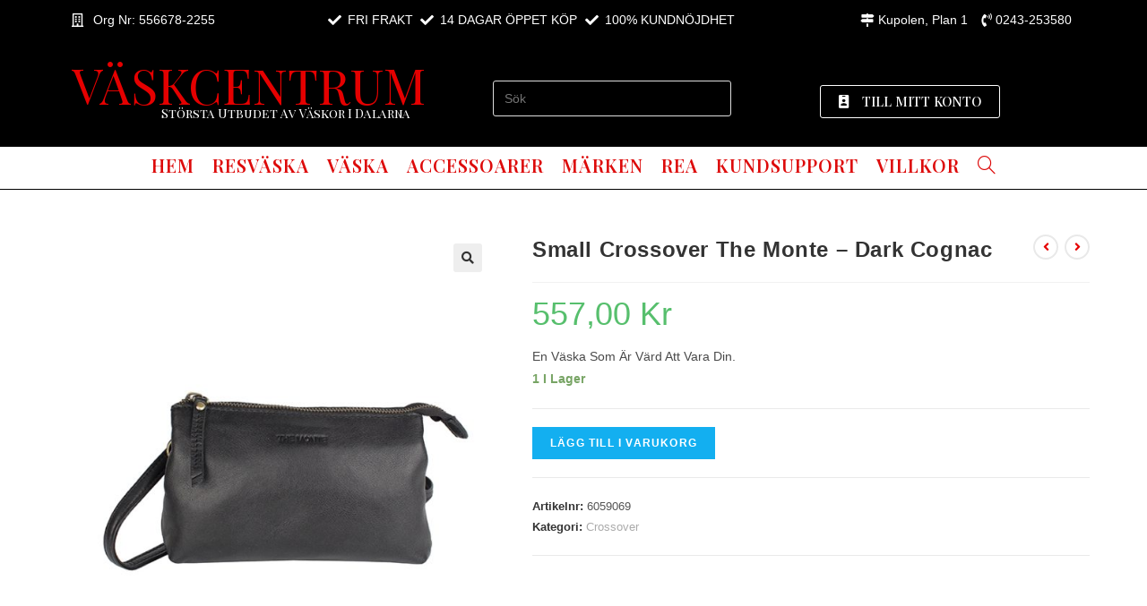

--- FILE ---
content_type: text/html; charset=UTF-8
request_url: https://vaskcentrum.se/product/small-crossover-the-monte-dark-cognac/
body_size: 137415
content:
<!DOCTYPE html>
<html class="html" lang="sv-SE">
<head>
	<meta charset="UTF-8">
	<link rel="profile" href="https://gmpg.org/xfn/11">

	<meta name='robots' content='index, follow, max-image-preview:large, max-snippet:-1, max-video-preview:-1' />
<meta name="viewport" content="width=device-width, initial-scale=1">
	<!-- This site is optimized with the Yoast SEO plugin v19.13 - https://yoast.com/wordpress/plugins/seo/ -->
	<title>Small crossover The Monte - Dark cognac - Väskcentrum</title>
	<link rel="canonical" href="https://vaskcentrum.se/product/small-crossover-the-monte-dark-cognac/" />
	<meta property="og:locale" content="sv_SE" />
	<meta property="og:type" content="article" />
	<meta property="og:title" content="Small crossover The Monte - Dark cognac - Väskcentrum" />
	<meta property="og:description" content="En väska som är värd att vara din." />
	<meta property="og:url" content="https://vaskcentrum.se/product/small-crossover-the-monte-dark-cognac/" />
	<meta property="og:site_name" content="Väskcentrum" />
	<meta property="article:modified_time" content="2020-11-22T16:55:52+00:00" />
	<meta property="og:image" content="https://vaskcentrum.se/wp-content/uploads/2020/09/6059069.jpg" />
	<meta property="og:image:width" content="645" />
	<meta property="og:image:height" content="645" />
	<meta property="og:image:type" content="image/jpeg" />
	<meta name="twitter:card" content="summary_large_image" />
	<meta name="twitter:label1" content="Beräknad lästid" />
	<meta name="twitter:data1" content="1 minut" />
	<script type="application/ld+json" class="yoast-schema-graph">{"@context":"https://schema.org","@graph":[{"@type":"WebPage","@id":"https://vaskcentrum.se/product/small-crossover-the-monte-dark-cognac/","url":"https://vaskcentrum.se/product/small-crossover-the-monte-dark-cognac/","name":"Small crossover The Monte - Dark cognac - Väskcentrum","isPartOf":{"@id":"https://vaskcentrum.se/#website"},"primaryImageOfPage":{"@id":"https://vaskcentrum.se/product/small-crossover-the-monte-dark-cognac/#primaryimage"},"image":{"@id":"https://vaskcentrum.se/product/small-crossover-the-monte-dark-cognac/#primaryimage"},"thumbnailUrl":"https://vaskcentrum.se/wp-content/uploads/2020/09/6059069.jpg","datePublished":"2020-09-13T10:51:50+00:00","dateModified":"2020-11-22T16:55:52+00:00","breadcrumb":{"@id":"https://vaskcentrum.se/product/small-crossover-the-monte-dark-cognac/#breadcrumb"},"inLanguage":"sv-SE","potentialAction":[{"@type":"ReadAction","target":["https://vaskcentrum.se/product/small-crossover-the-monte-dark-cognac/"]}]},{"@type":"ImageObject","inLanguage":"sv-SE","@id":"https://vaskcentrum.se/product/small-crossover-the-monte-dark-cognac/#primaryimage","url":"https://vaskcentrum.se/wp-content/uploads/2020/09/6059069.jpg","contentUrl":"https://vaskcentrum.se/wp-content/uploads/2020/09/6059069.jpg","width":645,"height":645},{"@type":"BreadcrumbList","@id":"https://vaskcentrum.se/product/small-crossover-the-monte-dark-cognac/#breadcrumb","itemListElement":[{"@type":"ListItem","position":1,"name":"Home","item":"https://vaskcentrum.se/"},{"@type":"ListItem","position":2,"name":"Shop","item":"https://vaskcentrum.se/shop/"},{"@type":"ListItem","position":3,"name":"Small crossover The Monte &#8211; Dark cognac"}]},{"@type":"WebSite","@id":"https://vaskcentrum.se/#website","url":"https://vaskcentrum.se/","name":"Väskcentrum","description":"Den första, största och bästa väskbutiken i hela Dalarna","publisher":{"@id":"https://vaskcentrum.se/#organization"},"potentialAction":[{"@type":"SearchAction","target":{"@type":"EntryPoint","urlTemplate":"https://vaskcentrum.se/?s={search_term_string}"},"query-input":"required name=search_term_string"}],"inLanguage":"sv-SE"},{"@type":"Organization","@id":"https://vaskcentrum.se/#organization","name":"Väskcentrum","url":"https://vaskcentrum.se/","logo":{"@type":"ImageObject","inLanguage":"sv-SE","@id":"https://vaskcentrum.se/#/schema/logo/image/","url":"https://vaskcentrum.se/wp-content/uploads/2020/07/Logo-example-3.svg","contentUrl":"https://vaskcentrum.se/wp-content/uploads/2020/07/Logo-example-3.svg","caption":"Väskcentrum"},"image":{"@id":"https://vaskcentrum.se/#/schema/logo/image/"}}]}</script>
	<!-- / Yoast SEO plugin. -->


<link rel='dns-prefetch' href='//app.convertful.com' />
<link rel='dns-prefetch' href='//fonts.googleapis.com' />
<link rel='dns-prefetch' href='//s.w.org' />
<link rel="alternate" type="application/rss+xml" title="Väskcentrum &raquo; flöde" href="https://vaskcentrum.se/feed/" />
<link rel="alternate" type="application/rss+xml" title="Väskcentrum &raquo; kommentarsflöde" href="https://vaskcentrum.se/comments/feed/" />
<link rel="alternate" type="application/rss+xml" title="Väskcentrum &raquo; Small crossover The Monte &#8211; Dark cognac kommentarsflöde" href="https://vaskcentrum.se/product/small-crossover-the-monte-dark-cognac/feed/" />
<script>
window._wpemojiSettings = {"baseUrl":"https:\/\/s.w.org\/images\/core\/emoji\/13.1.0\/72x72\/","ext":".png","svgUrl":"https:\/\/s.w.org\/images\/core\/emoji\/13.1.0\/svg\/","svgExt":".svg","source":{"concatemoji":"https:\/\/vaskcentrum.se\/wp-includes\/js\/wp-emoji-release.min.js?ver=5.9.12"}};
/*! This file is auto-generated */
!function(e,a,t){var n,r,o,i=a.createElement("canvas"),p=i.getContext&&i.getContext("2d");function s(e,t){var a=String.fromCharCode;p.clearRect(0,0,i.width,i.height),p.fillText(a.apply(this,e),0,0);e=i.toDataURL();return p.clearRect(0,0,i.width,i.height),p.fillText(a.apply(this,t),0,0),e===i.toDataURL()}function c(e){var t=a.createElement("script");t.src=e,t.defer=t.type="text/javascript",a.getElementsByTagName("head")[0].appendChild(t)}for(o=Array("flag","emoji"),t.supports={everything:!0,everythingExceptFlag:!0},r=0;r<o.length;r++)t.supports[o[r]]=function(e){if(!p||!p.fillText)return!1;switch(p.textBaseline="top",p.font="600 32px Arial",e){case"flag":return s([127987,65039,8205,9895,65039],[127987,65039,8203,9895,65039])?!1:!s([55356,56826,55356,56819],[55356,56826,8203,55356,56819])&&!s([55356,57332,56128,56423,56128,56418,56128,56421,56128,56430,56128,56423,56128,56447],[55356,57332,8203,56128,56423,8203,56128,56418,8203,56128,56421,8203,56128,56430,8203,56128,56423,8203,56128,56447]);case"emoji":return!s([10084,65039,8205,55357,56613],[10084,65039,8203,55357,56613])}return!1}(o[r]),t.supports.everything=t.supports.everything&&t.supports[o[r]],"flag"!==o[r]&&(t.supports.everythingExceptFlag=t.supports.everythingExceptFlag&&t.supports[o[r]]);t.supports.everythingExceptFlag=t.supports.everythingExceptFlag&&!t.supports.flag,t.DOMReady=!1,t.readyCallback=function(){t.DOMReady=!0},t.supports.everything||(n=function(){t.readyCallback()},a.addEventListener?(a.addEventListener("DOMContentLoaded",n,!1),e.addEventListener("load",n,!1)):(e.attachEvent("onload",n),a.attachEvent("onreadystatechange",function(){"complete"===a.readyState&&t.readyCallback()})),(n=t.source||{}).concatemoji?c(n.concatemoji):n.wpemoji&&n.twemoji&&(c(n.twemoji),c(n.wpemoji)))}(window,document,window._wpemojiSettings);
</script>
<style>
img.wp-smiley,
img.emoji {
	display: inline !important;
	border: none !important;
	box-shadow: none !important;
	height: 1em !important;
	width: 1em !important;
	margin: 0 0.07em !important;
	vertical-align: -0.1em !important;
	background: none !important;
	padding: 0 !important;
}
</style>
	<link rel='stylesheet' id='font-awesome-css'  href='https://vaskcentrum.se/wp-content/themes/oceanwp/assets/fonts/fontawesome/css/all.min.css?ver=6.4.2' media='all' />
<link rel='stylesheet' id='berocket_aapf_widget-style-css'  href='https://vaskcentrum.se/wp-content/plugins/woocommerce-ajax-filters/assets/frontend/css/fullmain.min.css?ver=1.6.9.4' media='all' />
<link rel='stylesheet' id='wp-block-library-css'  href='https://vaskcentrum.se/wp-includes/css/dist/block-library/style.min.css?ver=5.9.12' media='all' />
<style id='wp-block-library-theme-inline-css'>
.wp-block-audio figcaption{color:#555;font-size:13px;text-align:center}.is-dark-theme .wp-block-audio figcaption{color:hsla(0,0%,100%,.65)}.wp-block-code>code{font-family:Menlo,Consolas,monaco,monospace;color:#1e1e1e;padding:.8em 1em;border:1px solid #ddd;border-radius:4px}.wp-block-embed figcaption{color:#555;font-size:13px;text-align:center}.is-dark-theme .wp-block-embed figcaption{color:hsla(0,0%,100%,.65)}.blocks-gallery-caption{color:#555;font-size:13px;text-align:center}.is-dark-theme .blocks-gallery-caption{color:hsla(0,0%,100%,.65)}.wp-block-image figcaption{color:#555;font-size:13px;text-align:center}.is-dark-theme .wp-block-image figcaption{color:hsla(0,0%,100%,.65)}.wp-block-pullquote{border-top:4px solid;border-bottom:4px solid;margin-bottom:1.75em;color:currentColor}.wp-block-pullquote__citation,.wp-block-pullquote cite,.wp-block-pullquote footer{color:currentColor;text-transform:uppercase;font-size:.8125em;font-style:normal}.wp-block-quote{border-left:.25em solid;margin:0 0 1.75em;padding-left:1em}.wp-block-quote cite,.wp-block-quote footer{color:currentColor;font-size:.8125em;position:relative;font-style:normal}.wp-block-quote.has-text-align-right{border-left:none;border-right:.25em solid;padding-left:0;padding-right:1em}.wp-block-quote.has-text-align-center{border:none;padding-left:0}.wp-block-quote.is-large,.wp-block-quote.is-style-large,.wp-block-quote.is-style-plain{border:none}.wp-block-search .wp-block-search__label{font-weight:700}.wp-block-group:where(.has-background){padding:1.25em 2.375em}.wp-block-separator{border:none;border-bottom:2px solid;margin-left:auto;margin-right:auto;opacity:.4}.wp-block-separator:not(.is-style-wide):not(.is-style-dots){width:100px}.wp-block-separator.has-background:not(.is-style-dots){border-bottom:none;height:1px}.wp-block-separator.has-background:not(.is-style-wide):not(.is-style-dots){height:2px}.wp-block-table thead{border-bottom:3px solid}.wp-block-table tfoot{border-top:3px solid}.wp-block-table td,.wp-block-table th{padding:.5em;border:1px solid;word-break:normal}.wp-block-table figcaption{color:#555;font-size:13px;text-align:center}.is-dark-theme .wp-block-table figcaption{color:hsla(0,0%,100%,.65)}.wp-block-video figcaption{color:#555;font-size:13px;text-align:center}.is-dark-theme .wp-block-video figcaption{color:hsla(0,0%,100%,.65)}.wp-block-template-part.has-background{padding:1.25em 2.375em;margin-top:0;margin-bottom:0}
</style>
<link rel='stylesheet' id='wc-blocks-vendors-style-css'  href='https://vaskcentrum.se/wp-content/plugins/woocommerce/packages/woocommerce-blocks/build/wc-blocks-vendors-style.css?ver=9.6.6' media='all' />
<link rel='stylesheet' id='wc-blocks-style-css'  href='https://vaskcentrum.se/wp-content/plugins/woocommerce/packages/woocommerce-blocks/build/wc-blocks-style.css?ver=9.6.6' media='all' />
<style id='global-styles-inline-css'>
body{--wp--preset--color--black: #000000;--wp--preset--color--cyan-bluish-gray: #abb8c3;--wp--preset--color--white: #ffffff;--wp--preset--color--pale-pink: #f78da7;--wp--preset--color--vivid-red: #cf2e2e;--wp--preset--color--luminous-vivid-orange: #ff6900;--wp--preset--color--luminous-vivid-amber: #fcb900;--wp--preset--color--light-green-cyan: #7bdcb5;--wp--preset--color--vivid-green-cyan: #00d084;--wp--preset--color--pale-cyan-blue: #8ed1fc;--wp--preset--color--vivid-cyan-blue: #0693e3;--wp--preset--color--vivid-purple: #9b51e0;--wp--preset--gradient--vivid-cyan-blue-to-vivid-purple: linear-gradient(135deg,rgba(6,147,227,1) 0%,rgb(155,81,224) 100%);--wp--preset--gradient--light-green-cyan-to-vivid-green-cyan: linear-gradient(135deg,rgb(122,220,180) 0%,rgb(0,208,130) 100%);--wp--preset--gradient--luminous-vivid-amber-to-luminous-vivid-orange: linear-gradient(135deg,rgba(252,185,0,1) 0%,rgba(255,105,0,1) 100%);--wp--preset--gradient--luminous-vivid-orange-to-vivid-red: linear-gradient(135deg,rgba(255,105,0,1) 0%,rgb(207,46,46) 100%);--wp--preset--gradient--very-light-gray-to-cyan-bluish-gray: linear-gradient(135deg,rgb(238,238,238) 0%,rgb(169,184,195) 100%);--wp--preset--gradient--cool-to-warm-spectrum: linear-gradient(135deg,rgb(74,234,220) 0%,rgb(151,120,209) 20%,rgb(207,42,186) 40%,rgb(238,44,130) 60%,rgb(251,105,98) 80%,rgb(254,248,76) 100%);--wp--preset--gradient--blush-light-purple: linear-gradient(135deg,rgb(255,206,236) 0%,rgb(152,150,240) 100%);--wp--preset--gradient--blush-bordeaux: linear-gradient(135deg,rgb(254,205,165) 0%,rgb(254,45,45) 50%,rgb(107,0,62) 100%);--wp--preset--gradient--luminous-dusk: linear-gradient(135deg,rgb(255,203,112) 0%,rgb(199,81,192) 50%,rgb(65,88,208) 100%);--wp--preset--gradient--pale-ocean: linear-gradient(135deg,rgb(255,245,203) 0%,rgb(182,227,212) 50%,rgb(51,167,181) 100%);--wp--preset--gradient--electric-grass: linear-gradient(135deg,rgb(202,248,128) 0%,rgb(113,206,126) 100%);--wp--preset--gradient--midnight: linear-gradient(135deg,rgb(2,3,129) 0%,rgb(40,116,252) 100%);--wp--preset--duotone--dark-grayscale: url('#wp-duotone-dark-grayscale');--wp--preset--duotone--grayscale: url('#wp-duotone-grayscale');--wp--preset--duotone--purple-yellow: url('#wp-duotone-purple-yellow');--wp--preset--duotone--blue-red: url('#wp-duotone-blue-red');--wp--preset--duotone--midnight: url('#wp-duotone-midnight');--wp--preset--duotone--magenta-yellow: url('#wp-duotone-magenta-yellow');--wp--preset--duotone--purple-green: url('#wp-duotone-purple-green');--wp--preset--duotone--blue-orange: url('#wp-duotone-blue-orange');--wp--preset--font-size--small: 13px;--wp--preset--font-size--medium: 20px;--wp--preset--font-size--large: 36px;--wp--preset--font-size--x-large: 42px;}.has-black-color{color: var(--wp--preset--color--black) !important;}.has-cyan-bluish-gray-color{color: var(--wp--preset--color--cyan-bluish-gray) !important;}.has-white-color{color: var(--wp--preset--color--white) !important;}.has-pale-pink-color{color: var(--wp--preset--color--pale-pink) !important;}.has-vivid-red-color{color: var(--wp--preset--color--vivid-red) !important;}.has-luminous-vivid-orange-color{color: var(--wp--preset--color--luminous-vivid-orange) !important;}.has-luminous-vivid-amber-color{color: var(--wp--preset--color--luminous-vivid-amber) !important;}.has-light-green-cyan-color{color: var(--wp--preset--color--light-green-cyan) !important;}.has-vivid-green-cyan-color{color: var(--wp--preset--color--vivid-green-cyan) !important;}.has-pale-cyan-blue-color{color: var(--wp--preset--color--pale-cyan-blue) !important;}.has-vivid-cyan-blue-color{color: var(--wp--preset--color--vivid-cyan-blue) !important;}.has-vivid-purple-color{color: var(--wp--preset--color--vivid-purple) !important;}.has-black-background-color{background-color: var(--wp--preset--color--black) !important;}.has-cyan-bluish-gray-background-color{background-color: var(--wp--preset--color--cyan-bluish-gray) !important;}.has-white-background-color{background-color: var(--wp--preset--color--white) !important;}.has-pale-pink-background-color{background-color: var(--wp--preset--color--pale-pink) !important;}.has-vivid-red-background-color{background-color: var(--wp--preset--color--vivid-red) !important;}.has-luminous-vivid-orange-background-color{background-color: var(--wp--preset--color--luminous-vivid-orange) !important;}.has-luminous-vivid-amber-background-color{background-color: var(--wp--preset--color--luminous-vivid-amber) !important;}.has-light-green-cyan-background-color{background-color: var(--wp--preset--color--light-green-cyan) !important;}.has-vivid-green-cyan-background-color{background-color: var(--wp--preset--color--vivid-green-cyan) !important;}.has-pale-cyan-blue-background-color{background-color: var(--wp--preset--color--pale-cyan-blue) !important;}.has-vivid-cyan-blue-background-color{background-color: var(--wp--preset--color--vivid-cyan-blue) !important;}.has-vivid-purple-background-color{background-color: var(--wp--preset--color--vivid-purple) !important;}.has-black-border-color{border-color: var(--wp--preset--color--black) !important;}.has-cyan-bluish-gray-border-color{border-color: var(--wp--preset--color--cyan-bluish-gray) !important;}.has-white-border-color{border-color: var(--wp--preset--color--white) !important;}.has-pale-pink-border-color{border-color: var(--wp--preset--color--pale-pink) !important;}.has-vivid-red-border-color{border-color: var(--wp--preset--color--vivid-red) !important;}.has-luminous-vivid-orange-border-color{border-color: var(--wp--preset--color--luminous-vivid-orange) !important;}.has-luminous-vivid-amber-border-color{border-color: var(--wp--preset--color--luminous-vivid-amber) !important;}.has-light-green-cyan-border-color{border-color: var(--wp--preset--color--light-green-cyan) !important;}.has-vivid-green-cyan-border-color{border-color: var(--wp--preset--color--vivid-green-cyan) !important;}.has-pale-cyan-blue-border-color{border-color: var(--wp--preset--color--pale-cyan-blue) !important;}.has-vivid-cyan-blue-border-color{border-color: var(--wp--preset--color--vivid-cyan-blue) !important;}.has-vivid-purple-border-color{border-color: var(--wp--preset--color--vivid-purple) !important;}.has-vivid-cyan-blue-to-vivid-purple-gradient-background{background: var(--wp--preset--gradient--vivid-cyan-blue-to-vivid-purple) !important;}.has-light-green-cyan-to-vivid-green-cyan-gradient-background{background: var(--wp--preset--gradient--light-green-cyan-to-vivid-green-cyan) !important;}.has-luminous-vivid-amber-to-luminous-vivid-orange-gradient-background{background: var(--wp--preset--gradient--luminous-vivid-amber-to-luminous-vivid-orange) !important;}.has-luminous-vivid-orange-to-vivid-red-gradient-background{background: var(--wp--preset--gradient--luminous-vivid-orange-to-vivid-red) !important;}.has-very-light-gray-to-cyan-bluish-gray-gradient-background{background: var(--wp--preset--gradient--very-light-gray-to-cyan-bluish-gray) !important;}.has-cool-to-warm-spectrum-gradient-background{background: var(--wp--preset--gradient--cool-to-warm-spectrum) !important;}.has-blush-light-purple-gradient-background{background: var(--wp--preset--gradient--blush-light-purple) !important;}.has-blush-bordeaux-gradient-background{background: var(--wp--preset--gradient--blush-bordeaux) !important;}.has-luminous-dusk-gradient-background{background: var(--wp--preset--gradient--luminous-dusk) !important;}.has-pale-ocean-gradient-background{background: var(--wp--preset--gradient--pale-ocean) !important;}.has-electric-grass-gradient-background{background: var(--wp--preset--gradient--electric-grass) !important;}.has-midnight-gradient-background{background: var(--wp--preset--gradient--midnight) !important;}.has-small-font-size{font-size: var(--wp--preset--font-size--small) !important;}.has-medium-font-size{font-size: var(--wp--preset--font-size--medium) !important;}.has-large-font-size{font-size: var(--wp--preset--font-size--large) !important;}.has-x-large-font-size{font-size: var(--wp--preset--font-size--x-large) !important;}
</style>
<link rel='stylesheet' id='woof-css'  href='https://vaskcentrum.se/wp-content/plugins/woocommerce-products-filter/css/front.css?ver=2.2.9.4' media='all' />
<style id='woof-inline-css'>

.woof_products_top_panel li span, .woof_products_top_panel2 li span{background: url(https://vaskcentrum.se/wp-content/plugins/woocommerce-products-filter/img/delete.png);background-size: 14px 14px;background-repeat: no-repeat;background-position: right;}
.woof_edit_view{
                    display: none;
                }
.woof_price_search_container .price_slider_amount button.button{
                        display: none;
                    }

                    /***** END: hiding submit button of the price slider ******/

</style>
<link rel='stylesheet' id='chosen-drop-down-css'  href='https://vaskcentrum.se/wp-content/plugins/woocommerce-products-filter/js/chosen/chosen.min.css?ver=2.2.9.4' media='all' />
<link rel='stylesheet' id='icheck-jquery-color-css'  href='https://vaskcentrum.se/wp-content/plugins/woocommerce-products-filter/js/icheck/skins/minimal/red.css?ver=2.2.9.4' media='all' />
<link rel='stylesheet' id='woof_by_author_html_items-css'  href='https://vaskcentrum.se/wp-content/plugins/woocommerce-products-filter/ext/by_author/css/by_author.css?ver=2.2.9.4' media='all' />
<link rel='stylesheet' id='photoswipe-css'  href='https://vaskcentrum.se/wp-content/plugins/woocommerce/assets/css/photoswipe/photoswipe.min.css?ver=7.5.1' media='all' />
<link rel='stylesheet' id='photoswipe-default-skin-css'  href='https://vaskcentrum.se/wp-content/plugins/woocommerce/assets/css/photoswipe/default-skin/default-skin.min.css?ver=7.5.1' media='all' />
<style id='woocommerce-inline-inline-css'>
.woocommerce form .form-row .required { visibility: visible; }
</style>
<link rel='stylesheet' id='swish-ecommerce-css'  href='https://vaskcentrum.se/wp-content/plugins/woo-swish-e-commerce/assets/stylesheets/swish.css?ver=3.6.7' media='all' />
<link rel='stylesheet' id='elementor-frontend-css'  href='https://vaskcentrum.se/wp-content/plugins/elementor/assets/css/frontend.min.css?ver=3.15.3' media='all' />
<link rel='stylesheet' id='elementor-post-636-css'  href='https://vaskcentrum.se/wp-content/uploads/elementor/css/post-636.css?ver=1710671918' media='all' />
<link rel='stylesheet' id='oceanwp-woo-mini-cart-css'  href='https://vaskcentrum.se/wp-content/themes/oceanwp/assets/css/woo/woo-mini-cart.min.css?ver=5.9.12' media='all' />
<link rel='stylesheet' id='simple-line-icons-css'  href='https://vaskcentrum.se/wp-content/themes/oceanwp/assets/css/third/simple-line-icons.min.css?ver=2.4.0' media='all' />
<link rel='stylesheet' id='oceanwp-style-css'  href='https://vaskcentrum.se/wp-content/themes/oceanwp/assets/css/style.min.css?ver=3.5.9' media='all' />
<link rel='stylesheet' id='oceanwp-google-font-playfair-display-css'  href='//fonts.googleapis.com/css?family=Playfair+Display%3A100%2C200%2C300%2C400%2C500%2C600%2C700%2C800%2C900%2C100i%2C200i%2C300i%2C400i%2C500i%2C600i%2C700i%2C800i%2C900i&#038;subset=latin&#038;display=swap&#038;ver=5.9.12' media='all' />
<link rel='stylesheet' id='oceanwp-woocommerce-css'  href='https://vaskcentrum.se/wp-content/themes/oceanwp/assets/css/woo/woocommerce.min.css?ver=5.9.12' media='all' />
<link rel='stylesheet' id='oceanwp-woo-star-font-css'  href='https://vaskcentrum.se/wp-content/themes/oceanwp/assets/css/woo/woo-star-font.min.css?ver=5.9.12' media='all' />
<link rel='stylesheet' id='oceanwp-woo-quick-view-css'  href='https://vaskcentrum.se/wp-content/themes/oceanwp/assets/css/woo/woo-quick-view.min.css?ver=5.9.12' media='all' />
<link rel='stylesheet' id='oceanwp-woo-floating-bar-css'  href='https://vaskcentrum.se/wp-content/themes/oceanwp/assets/css/woo/woo-floating-bar.min.css?ver=5.9.12' media='all' />
<link rel='stylesheet' id='eael-general-css'  href='https://vaskcentrum.se/wp-content/plugins/essential-addons-for-elementor-lite/assets/front-end/css/view/general.min.css?ver=6.0.1' media='all' />
<link rel='stylesheet' id='oe-widgets-style-css'  href='https://vaskcentrum.se/wp-content/plugins/ocean-extra/assets/css/widgets.css?ver=5.9.12' media='all' />
<link rel='stylesheet' id='google-fonts-1-css'  href='https://fonts.googleapis.com/css?family=Playfair+Display+SC%3A100%2C100italic%2C200%2C200italic%2C300%2C300italic%2C400%2C400italic%2C500%2C500italic%2C600%2C600italic%2C700%2C700italic%2C800%2C800italic%2C900%2C900italic%7CPlayfair+Display%3A100%2C100italic%2C200%2C200italic%2C300%2C300italic%2C400%2C400italic%2C500%2C500italic%2C600%2C600italic%2C700%2C700italic%2C800%2C800italic%2C900%2C900italic&#038;display=auto&#038;ver=5.9.12' media='all' />
<link rel='stylesheet' id='elementor-icons-shared-0-css'  href='https://vaskcentrum.se/wp-content/plugins/elementor/assets/lib/font-awesome/css/fontawesome.min.css?ver=5.15.3' media='all' />
<link rel='stylesheet' id='elementor-icons-fa-regular-css'  href='https://vaskcentrum.se/wp-content/plugins/elementor/assets/lib/font-awesome/css/regular.min.css?ver=5.15.3' media='all' />
<link rel='stylesheet' id='elementor-icons-fa-solid-css'  href='https://vaskcentrum.se/wp-content/plugins/elementor/assets/lib/font-awesome/css/solid.min.css?ver=5.15.3' media='all' />
<link rel="preconnect" href="https://fonts.gstatic.com/" crossorigin><script type="text/template" id="tmpl-variation-template">
	<div class="woocommerce-variation-description">{{{ data.variation.variation_description }}}</div>
	<div class="woocommerce-variation-price">{{{ data.variation.price_html }}}</div>
	<div class="woocommerce-variation-availability">{{{ data.variation.availability_html }}}</div>
</script>
<script type="text/template" id="tmpl-unavailable-variation-template">
	<p>Den här produkten är inte tillgänglig. Välj en annan kombination.</p>
</script>
<script src='https://vaskcentrum.se/wp-includes/js/jquery/jquery.min.js?ver=3.6.0' id='jquery-core-js'></script>
<script src='https://vaskcentrum.se/wp-includes/js/jquery/jquery-migrate.min.js?ver=3.3.2' id='jquery-migrate-js'></script>
<script id='waiting-for-swish-callback-js-extra'>
var swish = {"logo":"https:\/\/vaskcentrum.se\/wp-content\/plugins\/woo-swish-e-commerce\/assets\/images\/Swish_Logo_Primary_Light-BG_SVG.svg","ajaxurl":"https:\/\/vaskcentrum.se\/wp-admin\/admin-ajax.php","nonce":"ff2dcfb1e8","message":"Starta din Swish app och godk\u00e4nn betalningen"};
</script>
<script src='https://vaskcentrum.se/wp-content/plugins/woo-swish-e-commerce/assets/javascript/swish.js?ver=3.6.7' id='waiting-for-swish-callback-js'></script>
<script id='kk-script-js-extra'>
var fetchCartItems = {"ajax_url":"https:\/\/vaskcentrum.se\/wp-admin\/admin-ajax.php","action":"kk_wc_fetchcartitems","nonce":"e9debd68a8","currency":"SEK"};
</script>
<script src='https://vaskcentrum.se/wp-content/plugins/kliken-marketing-for-google/assets/kk-script.js?ver=5.9.12' id='kk-script-js'></script>
<link rel="https://api.w.org/" href="https://vaskcentrum.se/wp-json/" /><link rel="alternate" type="application/json" href="https://vaskcentrum.se/wp-json/wp/v2/product/606" /><link rel="EditURI" type="application/rsd+xml" title="RSD" href="https://vaskcentrum.se/xmlrpc.php?rsd" />
<link rel="wlwmanifest" type="application/wlwmanifest+xml" href="https://vaskcentrum.se/wp-includes/wlwmanifest.xml" /> 
<meta name="generator" content="WordPress 5.9.12" />
<meta name="generator" content="WooCommerce 7.5.1" />
<link rel='shortlink' href='https://vaskcentrum.se/?p=606' />
<link rel="alternate" type="application/json+oembed" href="https://vaskcentrum.se/wp-json/oembed/1.0/embed?url=https%3A%2F%2Fvaskcentrum.se%2Fproduct%2Fsmall-crossover-the-monte-dark-cognac%2F" />
<link rel="alternate" type="text/xml+oembed" href="https://vaskcentrum.se/wp-json/oembed/1.0/embed?url=https%3A%2F%2Fvaskcentrum.se%2Fproduct%2Fsmall-crossover-the-monte-dark-cognac%2F&#038;format=xml" />
<style></style>
<script type="text/javascript">
	var swPostRegister = function() {
		sw.track('ViewContent',
			{
				content_type: 'product',
				content_ids: ["606"],
				content_name: "Small crossover The Monte - Dark cognac",
				content_category: "153"
			}
		);

		sw.gEvent('view_item',
			{
				items: [
					{
						"id": "606",
						"name": "Small crossover The Monte - Dark cognac",
						"category": "153",
						"google_business_vertical": "retail"
					}
				]
			}
		);

		sw.gEvent('page_view',
			{
				"ecomm_prodid": "606"
			}
		);

		sw.register_product_view(
			{
				"id": "606",
				"category": "153"
			}
		);
	};
</script>

<script type="text/javascript">
	var _swaMa=["1015427901"];"undefined"==typeof sw&&!function(e,s,a){function t(){for(;o[0]&&"loaded"==o[0][d];)i=o.shift(),i[w]=!c.parentNode.insertBefore(i,c)}for(var r,n,i,o=[],c=e.scripts[0],w="onreadystatechange",d="readyState";r=a.shift();)n=e.createElement(s),"async"in c?(n.async=!1,e.head.appendChild(n)):c[d]?(o.push(n),n[w]=t):e.write("<"+s+' src="'+r+'" defer></'+s+">"),n.src=r}(document,"script",["//analytics.sitewit.com/v3/"+_swaMa[0]+"/sw.js"]);
</script>
	<noscript><style>.woocommerce-product-gallery{ opacity: 1 !important; }</style></noscript>
	<meta name="generator" content="Elementor 3.15.3; features: e_dom_optimization, e_optimized_assets_loading, additional_custom_breakpoints; settings: css_print_method-external, google_font-enabled, font_display-auto">
<link rel="icon" href="https://vaskcentrum.se/wp-content/uploads/2020/08/cropped-Capture-32x32.jpg" sizes="32x32" />
<link rel="icon" href="https://vaskcentrum.se/wp-content/uploads/2020/08/cropped-Capture-192x192.jpg" sizes="192x192" />
<link rel="apple-touch-icon" href="https://vaskcentrum.se/wp-content/uploads/2020/08/cropped-Capture-180x180.jpg" />
<meta name="msapplication-TileImage" content="https://vaskcentrum.se/wp-content/uploads/2020/08/cropped-Capture-270x270.jpg" />
<!-- OceanWP CSS -->
<style type="text/css">
/* General CSS */a{color:#e50000}a .owp-icon use{stroke:#e50000}/* Header CSS */#site-navigation-wrap .dropdown-menu >li >a,.oceanwp-mobile-menu-icon a,.mobile-menu-close,.after-header-content-inner >a{line-height:20px}#site-header.has-header-media .overlay-header-media{background-color:rgba(0,0,0,0.5)}#site-logo #site-logo-inner a img,#site-header.center-header #site-navigation-wrap .middle-site-logo a img{max-width:226px}#searchform-dropdown input{background-color:#ffffff}#site-navigation-wrap .dropdown-menu >li >a{padding:0 10px}#site-navigation-wrap .dropdown-menu >li >a,.oceanwp-mobile-menu-icon a,#searchform-header-replace-close{color:#dd0b0b}#site-navigation-wrap .dropdown-menu >li >a .owp-icon use,.oceanwp-mobile-menu-icon a .owp-icon use,#searchform-header-replace-close .owp-icon use{stroke:#dd0b0b}#site-navigation-wrap .dropdown-menu >li >a:hover,.oceanwp-mobile-menu-icon a:hover,#searchform-header-replace-close:hover{color:#000000}#site-navigation-wrap .dropdown-menu >li >a:hover .owp-icon use,.oceanwp-mobile-menu-icon a:hover .owp-icon use,#searchform-header-replace-close:hover .owp-icon use{stroke:#000000}#site-navigation-wrap .dropdown-menu >.current-menu-item >a,#site-navigation-wrap .dropdown-menu >.current-menu-ancestor >a,#site-navigation-wrap .dropdown-menu >.current-menu-item >a:hover,#site-navigation-wrap .dropdown-menu >.current-menu-ancestor >a:hover{color:#ee0000}#site-navigation-wrap .dropdown-menu >li >a:hover,#site-navigation-wrap .dropdown-menu >li.sfHover >a{background-color:#ffffff}.dropdown-menu .sub-menu{min-width:150px}.dropdown-menu .sub-menu,#searchform-dropdown,.current-shop-items-dropdown{border-color:#dd3333}.dropdown-menu ul li a.menu-link{color:#000000}.dropdown-menu ul li a.menu-link .owp-icon use{stroke:#000000}.dropdown-menu ul li a.menu-link:hover{color:#000000}.dropdown-menu ul li a.menu-link:hover .owp-icon use{stroke:#000000}.dropdown-menu ul li a.menu-link:hover{background-color:#e3ed9a}.navigation li.mega-cat .mega-cat-title{background-color:#ffffff}.navigation li.mega-cat .mega-cat-title{color:#ffffff}/* Footer Widgets CSS */#footer-widgets,#footer-widgets p,#footer-widgets li a:before,#footer-widgets .contact-info-widget span.oceanwp-contact-title,#footer-widgets .recent-posts-date,#footer-widgets .recent-posts-comments,#footer-widgets .widget-recent-posts-icons li .fa{color:#ffffff}/* WooCommerce CSS */.wcmenucart i{font-size:10px}.wcmenucart .owp-icon{width:10px;height:10px}.current-shop-items-dropdown{width:30px}.bag-style:hover .wcmenucart-cart-icon .wcmenucart-count,.show-cart .wcmenucart-cart-icon .wcmenucart-count{background-color:#c60f0f;border-color:#c60f0f}.bag-style:hover .wcmenucart-cart-icon .wcmenucart-count:after,.show-cart .wcmenucart-cart-icon .wcmenucart-count:after{border-color:#c60f0f}#owp-checkout-timeline .timeline-step{color:#cccccc}#owp-checkout-timeline .timeline-step{border-color:#cccccc}.woocommerce ul.products li.product li.category,.woocommerce ul.products li.product li.category a{color:#424242}.woocommerce ul.products li.product li.title h2,.woocommerce ul.products li.product li.title a{color:#0081f2}.woocommerce ul.products li.product .button,.woocommerce ul.products li.product .product-inner .added_to_cart{background-color:#ffffff}.woocommerce ul.products li.product .button,.woocommerce ul.products li.product .product-inner .added_to_cart{color:#000000}.woocommerce ul.products li.product .button,.woocommerce ul.products li.product .product-inner .added_to_cart{border-color:#0a0a0a}.woocommerce ul.products li.product .button,.woocommerce ul.products li.product .product-inner .added_to_cart{border-style:solid}/* Typography CSS */body{font-family:Arial,Helvetica,sans-serif;text-transform:capitalize}#site-navigation-wrap .dropdown-menu >li >a,#site-header.full_screen-header .fs-dropdown-menu >li >a,#site-header.top-header #site-navigation-wrap .dropdown-menu >li >a,#site-header.center-header #site-navigation-wrap .dropdown-menu >li >a,#site-header.medium-header #site-navigation-wrap .dropdown-menu >li >a,.oceanwp-mobile-menu-icon a{font-family:Playfair Display;font-weight:600;font-size:20px;letter-spacing:1px;text-transform:uppercase}.dropdown-menu ul li a.menu-link,#site-header.full_screen-header .fs-dropdown-menu ul.sub-menu li a{font-family:Playfair Display;font-weight:400;font-style:normal;font-size:18px;line-height:1.5;letter-spacing:1.1px;text-transform:capitalize}
</style><style id="wpforms-css-vars-root">
				:root {
					--wpforms-field-border-radius: 3px;
--wpforms-field-border-style: solid;
--wpforms-field-border-size: 1px;
--wpforms-field-background-color: #ffffff;
--wpforms-field-border-color: rgba( 0, 0, 0, 0.25 );
--wpforms-field-border-color-spare: rgba( 0, 0, 0, 0.25 );
--wpforms-field-text-color: rgba( 0, 0, 0, 0.7 );
--wpforms-field-menu-color: #ffffff;
--wpforms-label-color: rgba( 0, 0, 0, 0.85 );
--wpforms-label-sublabel-color: rgba( 0, 0, 0, 0.55 );
--wpforms-label-error-color: #d63637;
--wpforms-button-border-radius: 3px;
--wpforms-button-border-style: none;
--wpforms-button-border-size: 1px;
--wpforms-button-background-color: #066aab;
--wpforms-button-border-color: #066aab;
--wpforms-button-text-color: #ffffff;
--wpforms-page-break-color: #066aab;
--wpforms-background-image: none;
--wpforms-background-position: center center;
--wpforms-background-repeat: no-repeat;
--wpforms-background-size: cover;
--wpforms-background-width: 100px;
--wpforms-background-height: 100px;
--wpforms-background-color: rgba( 0, 0, 0, 0 );
--wpforms-background-url: none;
--wpforms-container-padding: 0px;
--wpforms-container-border-style: none;
--wpforms-container-border-width: 1px;
--wpforms-container-border-color: #000000;
--wpforms-container-border-radius: 3px;
--wpforms-field-size-input-height: 43px;
--wpforms-field-size-input-spacing: 15px;
--wpforms-field-size-font-size: 16px;
--wpforms-field-size-line-height: 19px;
--wpforms-field-size-padding-h: 14px;
--wpforms-field-size-checkbox-size: 16px;
--wpforms-field-size-sublabel-spacing: 5px;
--wpforms-field-size-icon-size: 1;
--wpforms-label-size-font-size: 16px;
--wpforms-label-size-line-height: 19px;
--wpforms-label-size-sublabel-font-size: 14px;
--wpforms-label-size-sublabel-line-height: 17px;
--wpforms-button-size-font-size: 17px;
--wpforms-button-size-height: 41px;
--wpforms-button-size-padding-h: 15px;
--wpforms-button-size-margin-top: 10px;
--wpforms-container-shadow-size-box-shadow: none;

				}
			</style></head>

<body class="product-template-default single single-product postid-606 wp-custom-logo wp-embed-responsive theme-oceanwp woocommerce woocommerce-page woocommerce-no-js oceanwp-theme sidebar-mobile no-header-border default-breakpoint content-full-width content-max-width page-header-disabled has-breadcrumbs has-fixed-footer has-grid-list account-original-style elementor-default elementor-kit-33" itemscope="itemscope" itemtype="https://schema.org/WebPage">

	<svg xmlns="http://www.w3.org/2000/svg" viewBox="0 0 0 0" width="0" height="0" focusable="false" role="none" style="visibility: hidden; position: absolute; left: -9999px; overflow: hidden;" ><defs><filter id="wp-duotone-dark-grayscale"><feColorMatrix color-interpolation-filters="sRGB" type="matrix" values=" .299 .587 .114 0 0 .299 .587 .114 0 0 .299 .587 .114 0 0 .299 .587 .114 0 0 " /><feComponentTransfer color-interpolation-filters="sRGB" ><feFuncR type="table" tableValues="0 0.49803921568627" /><feFuncG type="table" tableValues="0 0.49803921568627" /><feFuncB type="table" tableValues="0 0.49803921568627" /><feFuncA type="table" tableValues="1 1" /></feComponentTransfer><feComposite in2="SourceGraphic" operator="in" /></filter></defs></svg><svg xmlns="http://www.w3.org/2000/svg" viewBox="0 0 0 0" width="0" height="0" focusable="false" role="none" style="visibility: hidden; position: absolute; left: -9999px; overflow: hidden;" ><defs><filter id="wp-duotone-grayscale"><feColorMatrix color-interpolation-filters="sRGB" type="matrix" values=" .299 .587 .114 0 0 .299 .587 .114 0 0 .299 .587 .114 0 0 .299 .587 .114 0 0 " /><feComponentTransfer color-interpolation-filters="sRGB" ><feFuncR type="table" tableValues="0 1" /><feFuncG type="table" tableValues="0 1" /><feFuncB type="table" tableValues="0 1" /><feFuncA type="table" tableValues="1 1" /></feComponentTransfer><feComposite in2="SourceGraphic" operator="in" /></filter></defs></svg><svg xmlns="http://www.w3.org/2000/svg" viewBox="0 0 0 0" width="0" height="0" focusable="false" role="none" style="visibility: hidden; position: absolute; left: -9999px; overflow: hidden;" ><defs><filter id="wp-duotone-purple-yellow"><feColorMatrix color-interpolation-filters="sRGB" type="matrix" values=" .299 .587 .114 0 0 .299 .587 .114 0 0 .299 .587 .114 0 0 .299 .587 .114 0 0 " /><feComponentTransfer color-interpolation-filters="sRGB" ><feFuncR type="table" tableValues="0.54901960784314 0.98823529411765" /><feFuncG type="table" tableValues="0 1" /><feFuncB type="table" tableValues="0.71764705882353 0.25490196078431" /><feFuncA type="table" tableValues="1 1" /></feComponentTransfer><feComposite in2="SourceGraphic" operator="in" /></filter></defs></svg><svg xmlns="http://www.w3.org/2000/svg" viewBox="0 0 0 0" width="0" height="0" focusable="false" role="none" style="visibility: hidden; position: absolute; left: -9999px; overflow: hidden;" ><defs><filter id="wp-duotone-blue-red"><feColorMatrix color-interpolation-filters="sRGB" type="matrix" values=" .299 .587 .114 0 0 .299 .587 .114 0 0 .299 .587 .114 0 0 .299 .587 .114 0 0 " /><feComponentTransfer color-interpolation-filters="sRGB" ><feFuncR type="table" tableValues="0 1" /><feFuncG type="table" tableValues="0 0.27843137254902" /><feFuncB type="table" tableValues="0.5921568627451 0.27843137254902" /><feFuncA type="table" tableValues="1 1" /></feComponentTransfer><feComposite in2="SourceGraphic" operator="in" /></filter></defs></svg><svg xmlns="http://www.w3.org/2000/svg" viewBox="0 0 0 0" width="0" height="0" focusable="false" role="none" style="visibility: hidden; position: absolute; left: -9999px; overflow: hidden;" ><defs><filter id="wp-duotone-midnight"><feColorMatrix color-interpolation-filters="sRGB" type="matrix" values=" .299 .587 .114 0 0 .299 .587 .114 0 0 .299 .587 .114 0 0 .299 .587 .114 0 0 " /><feComponentTransfer color-interpolation-filters="sRGB" ><feFuncR type="table" tableValues="0 0" /><feFuncG type="table" tableValues="0 0.64705882352941" /><feFuncB type="table" tableValues="0 1" /><feFuncA type="table" tableValues="1 1" /></feComponentTransfer><feComposite in2="SourceGraphic" operator="in" /></filter></defs></svg><svg xmlns="http://www.w3.org/2000/svg" viewBox="0 0 0 0" width="0" height="0" focusable="false" role="none" style="visibility: hidden; position: absolute; left: -9999px; overflow: hidden;" ><defs><filter id="wp-duotone-magenta-yellow"><feColorMatrix color-interpolation-filters="sRGB" type="matrix" values=" .299 .587 .114 0 0 .299 .587 .114 0 0 .299 .587 .114 0 0 .299 .587 .114 0 0 " /><feComponentTransfer color-interpolation-filters="sRGB" ><feFuncR type="table" tableValues="0.78039215686275 1" /><feFuncG type="table" tableValues="0 0.94901960784314" /><feFuncB type="table" tableValues="0.35294117647059 0.47058823529412" /><feFuncA type="table" tableValues="1 1" /></feComponentTransfer><feComposite in2="SourceGraphic" operator="in" /></filter></defs></svg><svg xmlns="http://www.w3.org/2000/svg" viewBox="0 0 0 0" width="0" height="0" focusable="false" role="none" style="visibility: hidden; position: absolute; left: -9999px; overflow: hidden;" ><defs><filter id="wp-duotone-purple-green"><feColorMatrix color-interpolation-filters="sRGB" type="matrix" values=" .299 .587 .114 0 0 .299 .587 .114 0 0 .299 .587 .114 0 0 .299 .587 .114 0 0 " /><feComponentTransfer color-interpolation-filters="sRGB" ><feFuncR type="table" tableValues="0.65098039215686 0.40392156862745" /><feFuncG type="table" tableValues="0 1" /><feFuncB type="table" tableValues="0.44705882352941 0.4" /><feFuncA type="table" tableValues="1 1" /></feComponentTransfer><feComposite in2="SourceGraphic" operator="in" /></filter></defs></svg><svg xmlns="http://www.w3.org/2000/svg" viewBox="0 0 0 0" width="0" height="0" focusable="false" role="none" style="visibility: hidden; position: absolute; left: -9999px; overflow: hidden;" ><defs><filter id="wp-duotone-blue-orange"><feColorMatrix color-interpolation-filters="sRGB" type="matrix" values=" .299 .587 .114 0 0 .299 .587 .114 0 0 .299 .587 .114 0 0 .299 .587 .114 0 0 " /><feComponentTransfer color-interpolation-filters="sRGB" ><feFuncR type="table" tableValues="0.098039215686275 1" /><feFuncG type="table" tableValues="0 0.66274509803922" /><feFuncB type="table" tableValues="0.84705882352941 0.41960784313725" /><feFuncA type="table" tableValues="1 1" /></feComponentTransfer><feComposite in2="SourceGraphic" operator="in" /></filter></defs></svg>
	
	<div id="outer-wrap" class="site clr">

		<a class="skip-link screen-reader-text" href="#main">Hoppa till innehållet</a>

		
		<div id="wrap" class="clr">

			
			
<header id="site-header" class="custom-header clr" data-height="20" itemscope="itemscope" itemtype="https://schema.org/WPHeader" role="banner">

	
		

<div id="site-header-inner" class="clr">

			<div data-elementor-type="wp-post" data-elementor-id="636" class="elementor elementor-636">
									<section class="elementor-section elementor-top-section elementor-element elementor-element-2aec763 elementor-hidden-phone elementor-hidden-tablet elementor-section-boxed elementor-section-height-default elementor-section-height-default" data-id="2aec763" data-element_type="section" data-settings="{&quot;background_background&quot;:&quot;classic&quot;}">
						<div class="elementor-container elementor-column-gap-default">
					<div class="elementor-column elementor-col-33 elementor-top-column elementor-element elementor-element-30eb600" data-id="30eb600" data-element_type="column">
			<div class="elementor-widget-wrap elementor-element-populated">
								<div class="elementor-element elementor-element-9ea0257 elementor-icon-list--layout-inline elementor-align-left elementor-list-item-link-full_width elementor-widget elementor-widget-icon-list" data-id="9ea0257" data-element_type="widget" data-widget_type="icon-list.default">
				<div class="elementor-widget-container">
					<ul class="elementor-icon-list-items elementor-inline-items">
							<li class="elementor-icon-list-item elementor-inline-item">
											<a href="https://vaskcentrum.se/om-vaskcentrum/">

												<span class="elementor-icon-list-icon">
							<i aria-hidden="true" class="far fa-building"></i>						</span>
										<span class="elementor-icon-list-text">Org nr: 556678-2255</span>
											</a>
									</li>
						</ul>
				</div>
				</div>
					</div>
		</div>
				<div class="elementor-column elementor-col-33 elementor-top-column elementor-element elementor-element-1488b03" data-id="1488b03" data-element_type="column">
			<div class="elementor-widget-wrap elementor-element-populated">
								<div class="elementor-element elementor-element-0fd43c4 elementor-icon-list--layout-inline elementor-align-center elementor-list-item-link-full_width elementor-widget elementor-widget-icon-list" data-id="0fd43c4" data-element_type="widget" data-widget_type="icon-list.default">
				<div class="elementor-widget-container">
					<ul class="elementor-icon-list-items elementor-inline-items">
							<li class="elementor-icon-list-item elementor-inline-item">
											<span class="elementor-icon-list-icon">
							<i aria-hidden="true" class="fas fa-check"></i>						</span>
										<span class="elementor-icon-list-text">FRI FRAKT</span>
									</li>
								<li class="elementor-icon-list-item elementor-inline-item">
											<span class="elementor-icon-list-icon">
							<i aria-hidden="true" class="fas fa-check"></i>						</span>
										<span class="elementor-icon-list-text">14 DAGAR ÖPPET KÖP</span>
									</li>
								<li class="elementor-icon-list-item elementor-inline-item">
											<span class="elementor-icon-list-icon">
							<i aria-hidden="true" class="fas fa-check"></i>						</span>
										<span class="elementor-icon-list-text">100% KUNDNÖJDHET</span>
									</li>
						</ul>
				</div>
				</div>
					</div>
		</div>
				<div class="elementor-column elementor-col-33 elementor-top-column elementor-element elementor-element-218762a" data-id="218762a" data-element_type="column">
			<div class="elementor-widget-wrap elementor-element-populated">
								<div class="elementor-element elementor-element-729bdb6 elementor-icon-list--layout-inline elementor-align-right elementor-list-item-link-full_width elementor-widget elementor-widget-icon-list" data-id="729bdb6" data-element_type="widget" data-widget_type="icon-list.default">
				<div class="elementor-widget-container">
					<ul class="elementor-icon-list-items elementor-inline-items">
							<li class="elementor-icon-list-item elementor-inline-item">
											<span class="elementor-icon-list-icon">
							<i aria-hidden="true" class="fas fa-map-signs"></i>						</span>
										<span class="elementor-icon-list-text">Kupolen, plan 1</span>
									</li>
								<li class="elementor-icon-list-item elementor-inline-item">
											<span class="elementor-icon-list-icon">
							<i aria-hidden="true" class="fas fa-phone-volume"></i>						</span>
										<span class="elementor-icon-list-text">0243-253580</span>
									</li>
						</ul>
				</div>
				</div>
					</div>
		</div>
							</div>
		</section>
				<section class="elementor-section elementor-top-section elementor-element elementor-element-0aa7712 elementor-hidden-tablet elementor-hidden-phone elementor-section-boxed elementor-section-height-default elementor-section-height-default" data-id="0aa7712" data-element_type="section" data-settings="{&quot;background_background&quot;:&quot;classic&quot;}">
						<div class="elementor-container elementor-column-gap-default">
					<div class="elementor-column elementor-col-33 elementor-top-column elementor-element elementor-element-59f0ffe" data-id="59f0ffe" data-element_type="column">
			<div class="elementor-widget-wrap elementor-element-populated">
								<div class="elementor-element elementor-element-9caf062 elementor-widget elementor-widget-text-editor" data-id="9caf062" data-element_type="widget" data-widget_type="text-editor.default">
				<div class="elementor-widget-container">
							<a href="https://vaskcentrum.se/">VÄSKCENTRUM</a>						</div>
				</div>
				<div class="elementor-element elementor-element-c11a885 elementor-widget elementor-widget-text-editor" data-id="c11a885" data-element_type="widget" data-widget_type="text-editor.default">
				<div class="elementor-widget-container">
							<p style="text-align: center;">Största utbudet av väskor i Dalarna</p>						</div>
				</div>
					</div>
		</div>
				<div class="elementor-column elementor-col-33 elementor-top-column elementor-element elementor-element-fa89795" data-id="fa89795" data-element_type="column">
			<div class="elementor-widget-wrap elementor-element-populated">
								<div class="elementor-element elementor-element-eb8f6c5 elementor-widget elementor-widget-wp-widget-search" data-id="eb8f6c5" data-element_type="widget" data-settings="{&quot;_animation&quot;:&quot;none&quot;}" data-widget_type="wp-widget-search.default">
				<div class="elementor-widget-container">
			
<form aria-label="Sök på denna webbplats" role="search" method="get" class="searchform" action="https://vaskcentrum.se/">	
	<input aria-label="Infoga sökfråga" type="search" id="ocean-search-form-1" class="field" autocomplete="off" placeholder="Sök" name="s">
			<input type="hidden" name="post_type" value="product">
		</form>
		</div>
				</div>
					</div>
		</div>
				<div class="elementor-column elementor-col-33 elementor-top-column elementor-element elementor-element-ce593ed" data-id="ce593ed" data-element_type="column">
			<div class="elementor-widget-wrap elementor-element-populated">
								<div class="elementor-element elementor-element-3206e4b elementor-align-center elementor-widget elementor-widget-button" data-id="3206e4b" data-element_type="widget" data-widget_type="button.default">
				<div class="elementor-widget-container">
					<div class="elementor-button-wrapper">
			<a class="elementor-button elementor-button-link elementor-size-sm" href="https://vaskcentrum.se/my-account/">
						<span class="elementor-button-content-wrapper">
						<span class="elementor-button-icon elementor-align-icon-left">
				<i aria-hidden="true" class="fas fa-id-badge"></i>			</span>
						<span class="elementor-button-text">TILL MITT KONTO</span>
		</span>
					</a>
		</div>
				</div>
				</div>
					</div>
		</div>
							</div>
		</section>
				<section class="elementor-section elementor-top-section elementor-element elementor-element-c104b45 elementor-hidden-phone elementor-hidden-tablet elementor-section-boxed elementor-section-height-default elementor-section-height-default" data-id="c104b45" data-element_type="section">
						<div class="elementor-container elementor-column-gap-default">
					<div class="elementor-column elementor-col-100 elementor-top-column elementor-element elementor-element-851ed97" data-id="851ed97" data-element_type="column">
			<div class="elementor-widget-wrap elementor-element-populated">
								<div class="elementor-element elementor-element-e08de38 elementor-widget elementor-widget-wp-widget-ocean_custom_header_nav" data-id="e08de38" data-element_type="widget" data-widget_type="wp-widget-ocean_custom_header_nav.default">
				<div class="elementor-widget-container">
			
				<div class="custom-header-nav clr center">

								<div id="site-navigation-wrap" class="clr">
			
			
			
			<nav id="site-navigation" class="navigation main-navigation clr" itemscope="itemscope" itemtype="https://schema.org/SiteNavigationElement" role="navigation" >

				<ul id="menu-products" class="main-menu dropdown-menu sf-menu"><li id="menu-item-306" class="menu-item menu-item-type-custom menu-item-object-custom menu-item-home menu-item-has-children dropdown menu-item-306"><a href="https://vaskcentrum.se" class="menu-link"><span class="text-wrap">Hem</span></a>
<ul class="sub-menu">
	<li id="menu-item-1162" class="menu-item menu-item-type-post_type menu-item-object-page menu-item-1162"><a href="https://vaskcentrum.se/om-vaskcentrum/" class="menu-link"><span class="text-wrap">Omväskcentrum</span></a></li></ul>
</li><li id="menu-item-2044" class="menu-item menu-item-type-taxonomy menu-item-object-product_cat menu-item-has-children dropdown menu-item-2044"><a href="https://vaskcentrum.se/product-category/resvaska/" class="menu-link"><span class="text-wrap">Resväska</span></a>
<ul class="sub-menu">
	<li id="menu-item-3544" class="menu-item menu-item-type-taxonomy menu-item-object-product_cat menu-item-3544"><a href="https://vaskcentrum.se/product-category/samsonite/" class="menu-link"><span class="text-wrap">Samsonite</span></a></li>	<li id="menu-item-3547" class="menu-item menu-item-type-taxonomy menu-item-object-product_cat menu-item-3547"><a href="https://vaskcentrum.se/product-category/marken/american/" class="menu-link"><span class="text-wrap">AmericanTourister</span></a></li>	<li id="menu-item-5289" class="menu-item menu-item-type-custom menu-item-object-custom menu-item-5289"><a href="https://vaskcentrum.se/product-category/Epic/" class="menu-link"><span class="text-wrap">Epic</span></a></li></ul>
</li><li id="menu-item-54" class="menu-item menu-item-type-taxonomy menu-item-object-product_cat current-product-ancestor menu-item-has-children dropdown menu-item-54"><a href="https://vaskcentrum.se/product-category/vaska/" class="menu-link"><span class="text-wrap">Väska</span></a>
<ul class="sub-menu">
	<li id="menu-item-736" class="menu-item menu-item-type-taxonomy menu-item-object-product_cat menu-item-736"><a href="https://vaskcentrum.se/product-category/vaska/midjevaska/" class="menu-link"><span class="text-wrap">Midjeväska</span></a></li>	<li id="menu-item-738" class="menu-item menu-item-type-taxonomy menu-item-object-product_cat menu-item-738"><a href="https://vaskcentrum.se/product-category/vaska/arbetsvaskor/" class="menu-link"><span class="text-wrap">Arbetsväskor</span></a></li>	<li id="menu-item-3925" class="menu-item menu-item-type-taxonomy menu-item-object-product_cat menu-item-3925"><a href="https://vaskcentrum.se/product-category/vaska/ryggsack/" class="menu-link"><span class="text-wrap">Ryggsäck</span></a></li>	<li id="menu-item-740" class="menu-item menu-item-type-taxonomy menu-item-object-product_cat menu-item-740"><a href="https://vaskcentrum.se/product-category/vaska/combi/" class="menu-link"><span class="text-wrap">Combi</span></a></li>	<li id="menu-item-742" class="menu-item menu-item-type-taxonomy menu-item-object-product_cat menu-item-742"><a href="https://vaskcentrum.se/product-category/vaska/datorvaskor/" class="menu-link"><span class="text-wrap">Datorväskor</span></a></li>	<li id="menu-item-2238" class="menu-item menu-item-type-taxonomy menu-item-object-product_cat menu-item-2238"><a href="https://vaskcentrum.se/product-category/vaska/skinnvaskor/" class="menu-link"><span class="text-wrap">skinnväskor</span></a></li>	<li id="menu-item-744" class="menu-item menu-item-type-taxonomy menu-item-object-product_cat current-product-ancestor current-menu-parent current-product-parent menu-item-744"><a href="https://vaskcentrum.se/product-category/vaska/crossover/" class="menu-link"><span class="text-wrap">Crossover</span></a></li>	<li id="menu-item-3947" class="menu-item menu-item-type-taxonomy menu-item-object-product_cat menu-item-3947"><a href="https://vaskcentrum.se/product-category/vaska/weekend-bag/" class="menu-link"><span class="text-wrap">Weekend bag</span></a></li></ul>
</li><li id="menu-item-58" class="menu-item menu-item-type-taxonomy menu-item-object-product_cat menu-item-has-children dropdown menu-item-58"><a href="https://vaskcentrum.se/product-category/accessoarer/" class="menu-link"><span class="text-wrap">Accessoarer</span></a>
<ul class="sub-menu">
	<li id="menu-item-4198" class="menu-item menu-item-type-taxonomy menu-item-object-product_cat menu-item-4198"><a href="https://vaskcentrum.se/product-category/accessoarer/planbok-2/secrid/" class="menu-link"><span class="text-wrap">Secrid</span></a></li></ul>
</li><li id="menu-item-60" class="menu-item menu-item-type-taxonomy menu-item-object-product_cat menu-item-has-children dropdown menu-item-60"><a href="https://vaskcentrum.se/product-category/marken/" class="menu-link"><span class="text-wrap">Märken</span></a>
<ul class="sub-menu">
	<li id="menu-item-3822" class="menu-item menu-item-type-taxonomy menu-item-object-product_cat menu-item-3822"><a href="https://vaskcentrum.se/product-category/marken/adax/" class="menu-link"><span class="text-wrap">Adax</span></a></li>	<li id="menu-item-731" class="menu-item menu-item-type-taxonomy menu-item-object-product_cat menu-item-731"><a href="https://vaskcentrum.se/product-category/marken/american/" class="menu-link"><span class="text-wrap">AmericanTourister</span></a></li>	<li id="menu-item-726" class="menu-item menu-item-type-taxonomy menu-item-object-product_cat menu-item-726"><a href="https://vaskcentrum.se/product-category/marken/spikessparrow/" class="menu-link"><span class="text-wrap">SPIKES&#038;S</span></a></li>	<li id="menu-item-3123" class="menu-item menu-item-type-taxonomy menu-item-object-product_cat menu-item-3123"><a href="https://vaskcentrum.se/product-category/marken/calvin-klein/" class="menu-link"><span class="text-wrap">Calvin Klein</span></a></li>	<li id="menu-item-727" class="menu-item menu-item-type-taxonomy menu-item-object-product_cat menu-item-727"><a href="https://vaskcentrum.se/product-category/marken/puccini/" class="menu-link"><span class="text-wrap">Puccini</span></a></li>	<li id="menu-item-732" class="menu-item menu-item-type-taxonomy menu-item-object-product_cat menu-item-732"><a href="https://vaskcentrum.se/product-category/marken/guess/" class="menu-link"><span class="text-wrap">Guess</span></a></li>	<li id="menu-item-3824" class="menu-item menu-item-type-taxonomy menu-item-object-product_cat menu-item-3824"><a href="https://vaskcentrum.se/product-category/marken/joe-mac/" class="menu-link"><span class="text-wrap">Joe mac</span></a></li>	<li id="menu-item-733" class="menu-item menu-item-type-taxonomy menu-item-object-product_cat menu-item-733"><a href="https://vaskcentrum.se/product-category/marken/valentino/" class="menu-link"><span class="text-wrap">Valentino</span></a></li>	<li id="menu-item-734" class="menu-item menu-item-type-taxonomy menu-item-object-product_cat menu-item-734"><a href="https://vaskcentrum.se/product-category/marken/the-monte/" class="menu-link"><span class="text-wrap">The Monte</span></a></li>	<li id="menu-item-3545" class="menu-item menu-item-type-taxonomy menu-item-object-product_cat menu-item-3545"><a href="https://vaskcentrum.se/product-category/ulrika/" class="menu-link"><span class="text-wrap">Ulrika</span></a></li>	<li id="menu-item-5280" class="menu-item menu-item-type-custom menu-item-object-custom menu-item-5280"><a href="https://vaskcentrum.se/product-category/troop/" class="menu-link"><span class="text-wrap">Troop London</span></a></li>	<li id="menu-item-5281" class="menu-item menu-item-type-custom menu-item-object-custom menu-item-5281"><a href="https://vaskcentrum.se/product-category/michaelk/" class="menu-link"><span class="text-wrap">Michael Kors</span></a></li>	<li id="menu-item-5282" class="menu-item menu-item-type-custom menu-item-object-custom menu-item-5282"><a href="https://vaskcentrum.se/product-category/giulia/" class="menu-link"><span class="text-wrap">Giulia Pieralli</span></a></li></ul>
</li><li id="menu-item-59" class="menu-item menu-item-type-taxonomy menu-item-object-product_cat menu-item-59"><a href="https://vaskcentrum.se/product-category/rea/" class="menu-link"><span class="text-wrap">REA</span></a></li><li id="menu-item-1163" class="menu-item menu-item-type-post_type menu-item-object-page menu-item-1163"><a href="https://vaskcentrum.se/kundsupport/" class="menu-link"><span class="text-wrap">Kundsupport</span></a></li><li id="menu-item-307" class="menu-item menu-item-type-post_type menu-item-object-page menu-item-307"><a href="https://vaskcentrum.se/villkor/" class="menu-link"><span class="text-wrap">Villkor</span></a></li><li class="search-toggle-li" ><a href="https://vaskcentrum.se/#" class="site-search-toggle search-dropdown-toggle"><span class="screen-reader-text">Slå på/av webbplatssökning</span><i class=" icon-magnifier" aria-hidden="true" role="img"></i></a></li></ul>
<div id="searchform-dropdown" class="header-searchform-wrap clr" >
	
<form aria-label="Sök på denna webbplats" role="search" method="get" class="searchform" action="https://vaskcentrum.se/">	
	<input aria-label="Infoga sökfråga" type="search" id="ocean-search-form-2" class="field" autocomplete="off" placeholder="Sök" name="s">
			<input type="hidden" name="post_type" value="product">
		</form>
</div><!-- #searchform-dropdown -->

			</nav><!-- #site-navigation -->

			
			
					</div><!-- #site-navigation-wrap -->
			
		
	
	
	<div class="oceanwp-mobile-menu-icon clr mobile-right">

		
		
		
		<a href="https://vaskcentrum.se/#mobile-menu-toggle" class="mobile-menu"  aria-label="Mobilmeny">
							<i class="fa fa-bars" aria-hidden="true"></i>
								<span class="oceanwp-text">Meny</span>
				<span class="oceanwp-close-text">Stäng</span>
						</a>

		
		
		
	</div><!-- #oceanwp-mobile-menu-navbar -->

	

				</div>

					</div>
				</div>
					</div>
		</div>
							</div>
		</section>
				<section class="elementor-section elementor-top-section elementor-element elementor-element-2c76887 elementor-hidden-desktop elementor-section-boxed elementor-section-height-default elementor-section-height-default" data-id="2c76887" data-element_type="section" data-settings="{&quot;background_background&quot;:&quot;classic&quot;}">
						<div class="elementor-container elementor-column-gap-default">
					<div class="elementor-column elementor-col-50 elementor-top-column elementor-element elementor-element-a27a6d4" data-id="a27a6d4" data-element_type="column">
			<div class="elementor-widget-wrap elementor-element-populated">
								<div class="elementor-element elementor-element-3a35820 elementor-widget elementor-widget-text-editor" data-id="3a35820" data-element_type="widget" data-widget_type="text-editor.default">
				<div class="elementor-widget-container">
							<a href="https://vaskcentrum.se/">VÄSKCENTRUM</a>						</div>
				</div>
				<div class="elementor-element elementor-element-5988a92 elementor-widget elementor-widget-text-editor" data-id="5988a92" data-element_type="widget" data-widget_type="text-editor.default">
				<div class="elementor-widget-container">
							<p>Dalarnas första, största och bästa väskbutik</p>						</div>
				</div>
					</div>
		</div>
				<div class="elementor-column elementor-col-50 elementor-top-column elementor-element elementor-element-93ab503" data-id="93ab503" data-element_type="column">
			<div class="elementor-widget-wrap elementor-element-populated">
								<div class="elementor-element elementor-element-f9ef44b elementor-widget elementor-widget-wp-widget-ocean_custom_header_nav" data-id="f9ef44b" data-element_type="widget" data-widget_type="wp-widget-ocean_custom_header_nav.default">
				<div class="elementor-widget-container">
			
				<div class="custom-header-nav clr left">

								<div id="site-navigation-wrap" class="clr">
			
			
			
			<nav id="site-navigation" class="navigation main-navigation clr" itemscope="itemscope" itemtype="https://schema.org/SiteNavigationElement" role="navigation" >

				<ul id="menu-products-1" class="main-menu dropdown-menu sf-menu"><li class="menu-item menu-item-type-custom menu-item-object-custom menu-item-home menu-item-has-children dropdown menu-item-306"><a href="https://vaskcentrum.se" class="menu-link"><span class="text-wrap">Hem</span></a>
<ul class="sub-menu">
	<li class="menu-item menu-item-type-post_type menu-item-object-page menu-item-1162"><a href="https://vaskcentrum.se/om-vaskcentrum/" class="menu-link"><span class="text-wrap">Omväskcentrum</span></a></li></ul>
</li><li class="menu-item menu-item-type-taxonomy menu-item-object-product_cat menu-item-has-children dropdown menu-item-2044"><a href="https://vaskcentrum.se/product-category/resvaska/" class="menu-link"><span class="text-wrap">Resväska</span></a>
<ul class="sub-menu">
	<li class="menu-item menu-item-type-taxonomy menu-item-object-product_cat menu-item-3544"><a href="https://vaskcentrum.se/product-category/samsonite/" class="menu-link"><span class="text-wrap">Samsonite</span></a></li>	<li class="menu-item menu-item-type-taxonomy menu-item-object-product_cat menu-item-3547"><a href="https://vaskcentrum.se/product-category/marken/american/" class="menu-link"><span class="text-wrap">AmericanTourister</span></a></li>	<li class="menu-item menu-item-type-custom menu-item-object-custom menu-item-5289"><a href="https://vaskcentrum.se/product-category/Epic/" class="menu-link"><span class="text-wrap">Epic</span></a></li></ul>
</li><li class="menu-item menu-item-type-taxonomy menu-item-object-product_cat current-product-ancestor menu-item-has-children dropdown menu-item-54"><a href="https://vaskcentrum.se/product-category/vaska/" class="menu-link"><span class="text-wrap">Väska</span></a>
<ul class="sub-menu">
	<li class="menu-item menu-item-type-taxonomy menu-item-object-product_cat menu-item-736"><a href="https://vaskcentrum.se/product-category/vaska/midjevaska/" class="menu-link"><span class="text-wrap">Midjeväska</span></a></li>	<li class="menu-item menu-item-type-taxonomy menu-item-object-product_cat menu-item-738"><a href="https://vaskcentrum.se/product-category/vaska/arbetsvaskor/" class="menu-link"><span class="text-wrap">Arbetsväskor</span></a></li>	<li class="menu-item menu-item-type-taxonomy menu-item-object-product_cat menu-item-3925"><a href="https://vaskcentrum.se/product-category/vaska/ryggsack/" class="menu-link"><span class="text-wrap">Ryggsäck</span></a></li>	<li class="menu-item menu-item-type-taxonomy menu-item-object-product_cat menu-item-740"><a href="https://vaskcentrum.se/product-category/vaska/combi/" class="menu-link"><span class="text-wrap">Combi</span></a></li>	<li class="menu-item menu-item-type-taxonomy menu-item-object-product_cat menu-item-742"><a href="https://vaskcentrum.se/product-category/vaska/datorvaskor/" class="menu-link"><span class="text-wrap">Datorväskor</span></a></li>	<li class="menu-item menu-item-type-taxonomy menu-item-object-product_cat menu-item-2238"><a href="https://vaskcentrum.se/product-category/vaska/skinnvaskor/" class="menu-link"><span class="text-wrap">skinnväskor</span></a></li>	<li class="menu-item menu-item-type-taxonomy menu-item-object-product_cat current-product-ancestor current-menu-parent current-product-parent menu-item-744"><a href="https://vaskcentrum.se/product-category/vaska/crossover/" class="menu-link"><span class="text-wrap">Crossover</span></a></li>	<li class="menu-item menu-item-type-taxonomy menu-item-object-product_cat menu-item-3947"><a href="https://vaskcentrum.se/product-category/vaska/weekend-bag/" class="menu-link"><span class="text-wrap">Weekend bag</span></a></li></ul>
</li><li class="menu-item menu-item-type-taxonomy menu-item-object-product_cat menu-item-has-children dropdown menu-item-58"><a href="https://vaskcentrum.se/product-category/accessoarer/" class="menu-link"><span class="text-wrap">Accessoarer</span></a>
<ul class="sub-menu">
	<li class="menu-item menu-item-type-taxonomy menu-item-object-product_cat menu-item-4198"><a href="https://vaskcentrum.se/product-category/accessoarer/planbok-2/secrid/" class="menu-link"><span class="text-wrap">Secrid</span></a></li></ul>
</li><li class="menu-item menu-item-type-taxonomy menu-item-object-product_cat menu-item-has-children dropdown menu-item-60"><a href="https://vaskcentrum.se/product-category/marken/" class="menu-link"><span class="text-wrap">Märken</span></a>
<ul class="sub-menu">
	<li class="menu-item menu-item-type-taxonomy menu-item-object-product_cat menu-item-3822"><a href="https://vaskcentrum.se/product-category/marken/adax/" class="menu-link"><span class="text-wrap">Adax</span></a></li>	<li class="menu-item menu-item-type-taxonomy menu-item-object-product_cat menu-item-731"><a href="https://vaskcentrum.se/product-category/marken/american/" class="menu-link"><span class="text-wrap">AmericanTourister</span></a></li>	<li class="menu-item menu-item-type-taxonomy menu-item-object-product_cat menu-item-726"><a href="https://vaskcentrum.se/product-category/marken/spikessparrow/" class="menu-link"><span class="text-wrap">SPIKES&#038;S</span></a></li>	<li class="menu-item menu-item-type-taxonomy menu-item-object-product_cat menu-item-3123"><a href="https://vaskcentrum.se/product-category/marken/calvin-klein/" class="menu-link"><span class="text-wrap">Calvin Klein</span></a></li>	<li class="menu-item menu-item-type-taxonomy menu-item-object-product_cat menu-item-727"><a href="https://vaskcentrum.se/product-category/marken/puccini/" class="menu-link"><span class="text-wrap">Puccini</span></a></li>	<li class="menu-item menu-item-type-taxonomy menu-item-object-product_cat menu-item-732"><a href="https://vaskcentrum.se/product-category/marken/guess/" class="menu-link"><span class="text-wrap">Guess</span></a></li>	<li class="menu-item menu-item-type-taxonomy menu-item-object-product_cat menu-item-3824"><a href="https://vaskcentrum.se/product-category/marken/joe-mac/" class="menu-link"><span class="text-wrap">Joe mac</span></a></li>	<li class="menu-item menu-item-type-taxonomy menu-item-object-product_cat menu-item-733"><a href="https://vaskcentrum.se/product-category/marken/valentino/" class="menu-link"><span class="text-wrap">Valentino</span></a></li>	<li class="menu-item menu-item-type-taxonomy menu-item-object-product_cat menu-item-734"><a href="https://vaskcentrum.se/product-category/marken/the-monte/" class="menu-link"><span class="text-wrap">The Monte</span></a></li>	<li class="menu-item menu-item-type-taxonomy menu-item-object-product_cat menu-item-3545"><a href="https://vaskcentrum.se/product-category/ulrika/" class="menu-link"><span class="text-wrap">Ulrika</span></a></li>	<li class="menu-item menu-item-type-custom menu-item-object-custom menu-item-5280"><a href="https://vaskcentrum.se/product-category/troop/" class="menu-link"><span class="text-wrap">Troop London</span></a></li>	<li class="menu-item menu-item-type-custom menu-item-object-custom menu-item-5281"><a href="https://vaskcentrum.se/product-category/michaelk/" class="menu-link"><span class="text-wrap">Michael Kors</span></a></li>	<li class="menu-item menu-item-type-custom menu-item-object-custom menu-item-5282"><a href="https://vaskcentrum.se/product-category/giulia/" class="menu-link"><span class="text-wrap">Giulia Pieralli</span></a></li></ul>
</li><li class="menu-item menu-item-type-taxonomy menu-item-object-product_cat menu-item-59"><a href="https://vaskcentrum.se/product-category/rea/" class="menu-link"><span class="text-wrap">REA</span></a></li><li class="menu-item menu-item-type-post_type menu-item-object-page menu-item-1163"><a href="https://vaskcentrum.se/kundsupport/" class="menu-link"><span class="text-wrap">Kundsupport</span></a></li><li class="menu-item menu-item-type-post_type menu-item-object-page menu-item-307"><a href="https://vaskcentrum.se/villkor/" class="menu-link"><span class="text-wrap">Villkor</span></a></li><li class="search-toggle-li" ><a href="https://vaskcentrum.se/#" class="site-search-toggle search-dropdown-toggle"><span class="screen-reader-text">Slå på/av webbplatssökning</span><i class=" icon-magnifier" aria-hidden="true" role="img"></i></a></li></ul>
<div id="searchform-dropdown" class="header-searchform-wrap clr" >
	
<form aria-label="Sök på denna webbplats" role="search" method="get" class="searchform" action="https://vaskcentrum.se/">	
	<input aria-label="Infoga sökfråga" type="search" id="ocean-search-form-3" class="field" autocomplete="off" placeholder="Sök" name="s">
			<input type="hidden" name="post_type" value="product">
		</form>
</div><!-- #searchform-dropdown -->

			</nav><!-- #site-navigation -->

			
			
					</div><!-- #site-navigation-wrap -->
			
		
	
	
	<div class="oceanwp-mobile-menu-icon clr mobile-right">

		
		
		
		<a href="https://vaskcentrum.se/#mobile-menu-toggle" class="mobile-menu"  aria-label="Mobilmeny">
							<i class="fa fa-bars" aria-hidden="true"></i>
								<span class="oceanwp-text">Meny</span>
				<span class="oceanwp-close-text">Stäng</span>
						</a>

		
		
		
	</div><!-- #oceanwp-mobile-menu-navbar -->

	

				</div>

					</div>
				</div>
					</div>
		</div>
							</div>
		</section>
				<section class="elementor-section elementor-top-section elementor-element elementor-element-6ddd97a elementor-hidden-desktop elementor-section-boxed elementor-section-height-default elementor-section-height-default" data-id="6ddd97a" data-element_type="section" data-settings="{&quot;background_background&quot;:&quot;classic&quot;}">
						<div class="elementor-container elementor-column-gap-default">
					<div class="elementor-column elementor-col-20 elementor-top-column elementor-element elementor-element-79a4ac5" data-id="79a4ac5" data-element_type="column">
			<div class="elementor-widget-wrap elementor-element-populated">
								<div class="elementor-element elementor-element-08dc33a elementor-view-default elementor-widget elementor-widget-icon" data-id="08dc33a" data-element_type="widget" data-widget_type="icon.default">
				<div class="elementor-widget-container">
					<div class="elementor-icon-wrapper">
			<a class="elementor-icon" href="https://vaskcentrum.se/elementor-hf/main-header/">
			<i aria-hidden="true" class="fas fa-phone-volume"></i>			</a>
		</div>
				</div>
				</div>
					</div>
		</div>
				<div class="elementor-column elementor-col-20 elementor-top-column elementor-element elementor-element-b091161" data-id="b091161" data-element_type="column">
			<div class="elementor-widget-wrap elementor-element-populated">
								<div class="elementor-element elementor-element-fc66fc3 elementor-view-default elementor-widget elementor-widget-icon" data-id="fc66fc3" data-element_type="widget" data-widget_type="icon.default">
				<div class="elementor-widget-container">
					<div class="elementor-icon-wrapper">
			<a class="elementor-icon" href="https://www.google.se/maps/place/Kupolen+Borl%C3%A4nge/@60.4851578,15.4164109,16.25z/data=!4m12!1m6!3m5!1s0x46677e885c607177:0x8493a6f2d77990ca!2sKupolen+Borl%C3%A4nge!8m2!3d60.484541!4d15.4181614!3m4!1s0x46677e885c607177:0x8493a6f2d77990ca!8m2!3d60.484541!4d15.4181614">
			<i aria-hidden="true" class="fas fa-map-marker-alt"></i>			</a>
		</div>
				</div>
				</div>
					</div>
		</div>
				<div class="elementor-column elementor-col-20 elementor-top-column elementor-element elementor-element-0d3b6ca" data-id="0d3b6ca" data-element_type="column">
			<div class="elementor-widget-wrap elementor-element-populated">
								<div class="elementor-element elementor-element-0d1b0a9 elementor-view-default elementor-widget elementor-widget-icon" data-id="0d1b0a9" data-element_type="widget" data-widget_type="icon.default">
				<div class="elementor-widget-container">
					<div class="elementor-icon-wrapper">
			<a class="elementor-icon" href="https://vaskcentrum.se/villkor/">
			<i aria-hidden="true" class="fas fa-truck"></i>			</a>
		</div>
				</div>
				</div>
					</div>
		</div>
				<div class="elementor-column elementor-col-20 elementor-top-column elementor-element elementor-element-df0f806" data-id="df0f806" data-element_type="column">
			<div class="elementor-widget-wrap elementor-element-populated">
								<div class="elementor-element elementor-element-307d533 elementor-view-default elementor-widget elementor-widget-icon" data-id="307d533" data-element_type="widget" data-widget_type="icon.default">
				<div class="elementor-widget-container">
					<div class="elementor-icon-wrapper">
			<a class="elementor-icon" href="https://vaskcentrum.se/kundsupport/">
			<i aria-hidden="true" class="fas fa-headset"></i>			</a>
		</div>
				</div>
				</div>
					</div>
		</div>
				<div class="elementor-column elementor-col-20 elementor-top-column elementor-element elementor-element-7e53c06" data-id="7e53c06" data-element_type="column">
			<div class="elementor-widget-wrap elementor-element-populated">
								<div class="elementor-element elementor-element-a897887 elementor-view-default elementor-widget elementor-widget-icon" data-id="a897887" data-element_type="widget" data-widget_type="icon.default">
				<div class="elementor-widget-container">
					<div class="elementor-icon-wrapper">
			<a class="elementor-icon" href="https://vaskcentrum.se/om-vaskcentrum/">
			<i aria-hidden="true" class="fas fa-user-friends"></i>			</a>
		</div>
				</div>
				</div>
					</div>
		</div>
							</div>
		</section>
							</div>
		
</div>



		
		
</header><!-- #site-header -->


			
			<div class="owp-floating-bar">
				<div class="container clr">
					<div class="left">
						<p class="selected">Valt:</p>
						<h2 class="entry-title" itemprop="name">Small crossover The Monte&hellip;</h2>
					</div>
											<div class="right">
							<div class="product_price">
								<p class="price"><span class="woocommerce-Price-amount amount"><bdi>557,00&nbsp;<span class="woocommerce-Price-currencySymbol">&#107;&#114;</span></bdi></span></p>
							</div>
											<form action="?add-to-cart=606" class="cart" method="post" enctype="multipart/form-data"><div class="quantity">
		<label class="screen-reader-text" for="quantity_691573566c0ee">Small crossover The Monte - Dark cognac mängd</label>
	<input
		type="hidden"
				id="quantity_691573566c0ee"
		class="input-text qty text"
		name="quantity"
		value="1"
		title="Antal"
		size="4"
		min="1"
		max="1"
					step="1"
			placeholder=""
			inputmode="numeric"
			autocomplete="off"
			/>
	</div>
<button type="submit" name="add-to-cart" value="606" class="floating_add_to_cart_button button alt">Lägg till i varukorg</button></form>					</div>
										</div>
			</div>

			
			<main id="main" class="site-main clr"  role="main">

				
	

<div id="content-wrap" class="container clr">

	
	<div id="primary" class="content-area clr">

		
		<div id="content" class="clr site-content">

			
			<article class="entry-content entry clr">

					
			<div class="woocommerce-notices-wrapper"></div>
<div id="product-606" class="entry has-media owp-thumbs-layout-horizontal owp-btn-normal owp-tabs-layout-horizontal has-no-thumbnails has-product-nav product type-product post-606 status-publish first instock product_cat-crossover has-post-thumbnail featured purchasable product-type-simple">

	
			<div class="owp-product-nav-wrap clr">
				<ul class="owp-product-nav">
					
				<li class="prev-li">
				<a href="https://vaskcentrum.se/product/crossover-white/" class="owp-nav-link prev" rel="next" aria-label="Visa föregående produkt"><i class=" fa fa-angle-left" aria-hidden="true" role="img"></i></a>
					<a href="https://vaskcentrum.se/product/crossover-white/" class="owp-nav-text prev-text">Föregående produkt</a>
					<div class="owp-nav-thumb">
						<a title="Crossover &#8211; White" href="https://vaskcentrum.se/product/crossover-white/"><img width="100" height="100" src="https://vaskcentrum.se/wp-content/uploads/2020/09/8011603-100x100.jpg" class="attachment-shop_thumbnail size-shop_thumbnail wp-post-image" alt="" srcset="https://vaskcentrum.se/wp-content/uploads/2020/09/8011603-100x100.jpg 100w, https://vaskcentrum.se/wp-content/uploads/2020/09/8011603-150x150.jpg 150w, https://vaskcentrum.se/wp-content/uploads/2020/09/8011603-300x300.jpg 300w" sizes="(max-width: 100px) 100vw, 100px" /></a>
					</div>
				</li>

				
				<li class="next-li">
					<a href="https://vaskcentrum.se/product/flapbag-donna/" class="owp-nav-text next-text">Nästa produkt</a>
					<a href="https://vaskcentrum.se/product/flapbag-donna/" class="owp-nav-link next" rel="next" aria-label="Visa nästa produkt"><i class=" fa fa-angle-right" aria-hidden="true" role="img"></i></i></a>
					<div class="owp-nav-thumb">
						<a title="FLAPBAG DONNA" href="https://vaskcentrum.se/product/flapbag-donna/"><img width="100" height="100" src="https://vaskcentrum.se/wp-content/uploads/2021/06/4391113-100x100.jpg" class="attachment-shop_thumbnail size-shop_thumbnail wp-post-image" alt="" loading="lazy" srcset="https://vaskcentrum.se/wp-content/uploads/2021/06/4391113-100x100.jpg 100w, https://vaskcentrum.se/wp-content/uploads/2021/06/4391113-300x300.jpg 300w, https://vaskcentrum.se/wp-content/uploads/2021/06/4391113-150x150.jpg 150w, https://vaskcentrum.se/wp-content/uploads/2021/06/4391113-768x768.jpg 768w, https://vaskcentrum.se/wp-content/uploads/2021/06/4391113-600x600.jpg 600w, https://vaskcentrum.se/wp-content/uploads/2021/06/4391113.jpg 960w" sizes="(max-width: 100px) 100vw, 100px" /></a>
					</div>
				</li>

								</ul>
			</div>

			<div class="woocommerce-product-gallery woocommerce-product-gallery--with-images woocommerce-product-gallery--columns-4 images" data-columns="4" style="opacity: 0; transition: opacity .25s ease-in-out;">
		<figure class="woocommerce-product-gallery__wrapper">
		<div data-thumb="https://vaskcentrum.se/wp-content/uploads/2020/09/6059069-100x100.jpg" data-thumb-alt="" class="woocommerce-product-gallery__image"><a href="https://vaskcentrum.se/wp-content/uploads/2020/09/6059069.jpg"><img width="600" height="600" src="https://vaskcentrum.se/wp-content/uploads/2020/09/6059069-600x600.jpg" class="wp-post-image" alt="" loading="lazy" title="6059069.jpg" data-caption="" data-src="https://vaskcentrum.se/wp-content/uploads/2020/09/6059069.jpg" data-large_image="https://vaskcentrum.se/wp-content/uploads/2020/09/6059069.jpg" data-large_image_width="645" data-large_image_height="645" srcset="https://vaskcentrum.se/wp-content/uploads/2020/09/6059069-600x600.jpg 600w, https://vaskcentrum.se/wp-content/uploads/2020/09/6059069-300x300.jpg 300w, https://vaskcentrum.se/wp-content/uploads/2020/09/6059069-150x150.jpg 150w, https://vaskcentrum.se/wp-content/uploads/2020/09/6059069-100x100.jpg 100w, https://vaskcentrum.se/wp-content/uploads/2020/09/6059069.jpg 645w" sizes="(max-width: 600px) 100vw, 600px" /></a></div>	</figure>
</div>

		<div class="summary entry-summary">
			
<h2 class="single-post-title product_title entry-title" itemprop="name">Small crossover The Monte &#8211; Dark cognac</h2>
<p class="price"><span class="woocommerce-Price-amount amount"><bdi>557,00&nbsp;<span class="woocommerce-Price-currencySymbol">&#107;&#114;</span></bdi></span></p>
<div class="woocommerce-product-details__short-description">
	<p>En väska som är värd att vara din.</p>
</div>
<p class="stock in-stock">1 i lager</p>

	
	<form class="cart" action="https://vaskcentrum.se/product/small-crossover-the-monte-dark-cognac/" method="post" enctype='multipart/form-data'>
		
		<div class="quantity">
		<label class="screen-reader-text" for="quantity_6915735673014">Small crossover The Monte - Dark cognac mängd</label>
	<input
		type="hidden"
				id="quantity_6915735673014"
		class="input-text qty text"
		name="quantity"
		value="1"
		title="Antal"
		size="4"
		min="1"
		max="1"
					step="1"
			placeholder=""
			inputmode="numeric"
			autocomplete="off"
			/>
	</div>

		<button type="submit" name="add-to-cart" value="606" class="single_add_to_cart_button button alt">Lägg till i varukorg</button>

			</form>

	
<div class="product_meta">

	
	
		<span class="sku_wrapper">Artikelnr: <span class="sku">6059069</span></span>

	
	<span class="posted_in">Kategori: <a href="https://vaskcentrum.se/product-category/vaska/crossover/" rel="tag">Crossover</a></span>
	
	
</div>
		</div>

		<div class="clear-after-summary clr"></div>
	<div class="woocommerce-tabs wc-tabs-wrapper">
		<ul class="tabs wc-tabs" role="tablist">
							<li class="description_tab" id="tab-title-description" role="tab" aria-controls="tab-description">
					<a href="#tab-description">
						Beskrivning					</a>
				</li>
							<li class="reviews_tab" id="tab-title-reviews" role="tab" aria-controls="tab-reviews">
					<a href="#tab-reviews">
						Recensioner (0)					</a>
				</li>
					</ul>
					<div class="woocommerce-Tabs-panel woocommerce-Tabs-panel--description panel entry-content wc-tab" id="tab-description" role="tabpanel" aria-labelledby="tab-title-description">
				
	<h2>Beskrivning</h2>

<p>Alla produkter av naturligt läder kommer att åldras med tiden. Precis som vår egen hud, kommer det må bra av fuktighet och omsorg för att hållas i gott skick genom åren. Även med utmärkt omsorg kommer det fortfarande att åldras, det går inte att undvika detta; en välskött och äldre läderartikel är lika vacker som en ny, om inte vackrare. För att hålla din läderprodukt i gott skick rekommenderar vi att du undviker exponering för starkt solljus och värme under lång tid. Det kan bleka och göra lädret torrt. Använd en vattenavstötande spray ett par gånger om året, torka omedelbart av damm och smuts med en ren, torr trasa och återfukta med ett genomskinlig läderbalsam några gånger varje säsong. Olika typer av läder kan kräva olika behandlingar. Genom att ge dina läderprodukter rätt vård kommer de att förbli vackra under lång tid.</p>
<div class="conv-place conv-place_after_post"></div>			</div>
					<div class="woocommerce-Tabs-panel woocommerce-Tabs-panel--reviews panel entry-content wc-tab" id="tab-reviews" role="tabpanel" aria-labelledby="tab-title-reviews">
				<div id="reviews" class="woocommerce-Reviews">
	<div id="comments">
		<h2 class="woocommerce-Reviews-title">
			Recensioner		</h2>

					<p class="woocommerce-noreviews">Det finns inga recensioner än.</p>
			</div>

			<div id="review_form_wrapper">
			<div id="review_form">
					<div id="respond" class="comment-respond">
		<span id="reply-title" class="comment-reply-title">Bli först med att recensera ”Small crossover The Monte &#8211; Dark cognac” <small><a rel="nofollow" id="cancel-comment-reply-link" href="/product/small-crossover-the-monte-dark-cognac/#respond" style="display:none;">Avbryt svar</a></small></span><form action="https://vaskcentrum.se/wp-comments-post.php" method="post" id="commentform" class="comment-form" novalidate><p class="comment-notes"><span id="email-notes">Din e-postadress kommer inte publiceras.</span> <span class="required-field-message" aria-hidden="true">Obligatoriska fält är märkta <span class="required" aria-hidden="true">*</span></span></p><div class="comment-form-rating"><label for="rating">Ditt betyg&nbsp;<span class="required">*</span></label><select name="rating" id="rating" required>
						<option value="">Betygsätt …</option>
						<option value="5">Mycket bra</option>
						<option value="4">Bra</option>
						<option value="3">Helt ok</option>
						<option value="2">Dålig</option>
						<option value="1">Mycket dålig</option>
					</select></div><p class="comment-form-comment"><label for="comment">Din recension&nbsp;<span class="required">*</span></label><textarea id="comment" name="comment" cols="45" rows="8" required></textarea></p><p class="comment-form-author"><label for="author">Namn&nbsp;<span class="required">*</span></label><input id="author" name="author" type="text" value="" size="30" required /></p>
<p class="comment-form-email"><label for="email">E-post&nbsp;<span class="required">*</span></label><input id="email" name="email" type="email" value="" size="30" required /></p>
<p class="comment-form-cookies-consent"><input id="wp-comment-cookies-consent" name="wp-comment-cookies-consent" type="checkbox" value="yes" /> <label for="wp-comment-cookies-consent">Spara mitt namn, min e-postadress och webbplats i denna webbläsare till nästa gång jag skriver en kommentar.</label></p>
<p class="form-submit"><input name="submit" type="submit" id="submit" class="submit" value="Skicka" /> <input type='hidden' name='comment_post_ID' value='606' id='comment_post_ID' />
<input type='hidden' name='comment_parent' id='comment_parent' value='0' />
</p><p style="display: none !important;" class="akismet-fields-container" data-prefix="ak_"><label>&#916;<textarea name="ak_hp_textarea" cols="45" rows="8" maxlength="100"></textarea></label><input type="hidden" id="ak_js_1" name="ak_js" value="14"/><script>document.getElementById( "ak_js_1" ).setAttribute( "value", ( new Date() ).getTime() );</script></p></form>	</div><!-- #respond -->
				</div>
		</div>
	
	<div class="clear"></div>
</div>
			</div>
		
			</div>


	<section class="related products">

					<h2>Relaterade produkter</h2>
				
		
<ul class="products oceanwp-row clr grid">

			
					<li class="entry has-media has-product-nav col span_1_of_3 owp-content-center owp-thumbs-layout-horizontal owp-btn-normal owp-tabs-layout-horizontal product type-product post-5406 status-publish first instock product_cat-crossover product_cat-giulia has-post-thumbnail taxable shipping-taxable purchasable product-type-simple">
	<div class="product-inner clr">
	<div class="woo-entry-image clr">
		<a href="https://vaskcentrum.se/product/giulia-pieralli-classic-flapbag-small-lightcognac/" class="woocommerce-LoopProduct-link"><img width="300" height="300" src="https://vaskcentrum.se/wp-content/uploads/2024/06/GIUILE-1-300x300.jpg" class="woo-entry-image-main" alt="Giulia Pieralli Classic Flapbag Small Lightcognac" loading="lazy" itemprop="image" srcset="https://vaskcentrum.se/wp-content/uploads/2024/06/GIUILE-1-300x300.jpg 300w, https://vaskcentrum.se/wp-content/uploads/2024/06/GIUILE-1-150x150.jpg 150w, https://vaskcentrum.se/wp-content/uploads/2024/06/GIUILE-1-100x100.jpg 100w" sizes="(max-width: 300px) 100vw, 300px" /></a><a href="#" id="product_id_5406" class="owp-quick-view" data-product_id="5406" aria-label="Förhandsgranska produkt snabbt Giulia Pieralli Classic Flapbag Small Lightcognac"><i class=" icon-eye" aria-hidden="true" role="img"></i> Snabbvisning</a>	</div><!-- .woo-entry-image -->

<ul class="woo-entry-inner clr"><li class="image-wrap">
	<div class="woo-entry-image clr">
		<a href="https://vaskcentrum.se/product/giulia-pieralli-classic-flapbag-small-lightcognac/" class="woocommerce-LoopProduct-link"><img width="300" height="300" src="https://vaskcentrum.se/wp-content/uploads/2024/06/GIUILE-1-300x300.jpg" class="woo-entry-image-main" alt="Giulia Pieralli Classic Flapbag Small Lightcognac" loading="lazy" itemprop="image" srcset="https://vaskcentrum.se/wp-content/uploads/2024/06/GIUILE-1-300x300.jpg 300w, https://vaskcentrum.se/wp-content/uploads/2024/06/GIUILE-1-150x150.jpg 150w, https://vaskcentrum.se/wp-content/uploads/2024/06/GIUILE-1-100x100.jpg 100w" sizes="(max-width: 300px) 100vw, 300px" /></a><a href="#" id="product_id_5406" class="owp-quick-view" data-product_id="5406" aria-label="Förhandsgranska produkt snabbt Giulia Pieralli Classic Flapbag Small Lightcognac"><i class=" icon-eye" aria-hidden="true" role="img"></i> Snabbvisning</a>	</div><!-- .woo-entry-image -->

</li><li class="category"><a href="https://vaskcentrum.se/product-category/vaska/crossover/" rel="tag">Crossover</a>, <a href="https://vaskcentrum.se/product-category/marken/giulia/" rel="tag">Giulia Pieralli</a></li><li class="title"><h2><a href="https://vaskcentrum.se/product/giulia-pieralli-classic-flapbag-small-lightcognac/">Giulia Pieralli Classic Flapbag Small Lightcognac</a></h2></li><li class="price-wrap">
	<span class="price"><span class="woocommerce-Price-amount amount"><bdi>649,00&nbsp;<span class="woocommerce-Price-currencySymbol">&#107;&#114;</span></bdi></span> <small class="woocommerce-price-suffix">ink. moms</small></span>
</li><li class="rating"><div class="eael-star-rating star-rating"><span style="width:0%">Betygsatt <strong class="rating">0</strong> av 5</span></div></li><li class="btn-wrap clr"><a href="?add-to-cart=5406" data-quantity="1" class="button product_type_simple add_to_cart_button ajax_add_to_cart" data-product_id="5406" data-product_sku="GPC30185" aria-label="Lägg till ”Giulia Pieralli Classic Flapbag Small Lightcognac” i din varukorg" rel="nofollow">Lägg till i varukorg</a></li></ul></div><!-- .product-inner .clr --></li>

			
					<li class="entry has-media has-product-nav col span_1_of_3 owp-content-center owp-thumbs-layout-horizontal owp-btn-normal owp-tabs-layout-horizontal product type-product post-4832 status-publish instock product_cat-axelvaskor product_cat-crossover product_cat-skinnvaskor product_cat-spikessparrow has-post-thumbnail purchasable product-type-simple">
	<div class="product-inner clr">
	<div class="woo-entry-image-swap woo-entry-image clr">
		<a href="https://vaskcentrum.se/product/flap-bag-spikes-sparrow-2/" class="woocommerce-LoopProduct-link"><img width="300" height="300" src="https://vaskcentrum.se/wp-content/uploads/2023/02/7773380-brandy-1-300x300.jpg" class="woo-entry-image-main" alt="FLAP BAG SPIKES &#038; SPARROW" loading="lazy" itemprop="image" srcset="https://vaskcentrum.se/wp-content/uploads/2023/02/7773380-brandy-1-300x300.jpg 300w, https://vaskcentrum.se/wp-content/uploads/2023/02/7773380-brandy-1-150x150.jpg 150w, https://vaskcentrum.se/wp-content/uploads/2023/02/7773380-brandy-1-100x100.jpg 100w" sizes="(max-width: 300px) 100vw, 300px" /><img width="300" height="300" src="https://vaskcentrum.se/wp-content/uploads/2023/02/7773380_brandy-2-300x300.jpg" class="woo-entry-image-secondary" alt="FLAP BAG SPIKES &#038; SPARROW" loading="lazy" itemprop="image" srcset="https://vaskcentrum.se/wp-content/uploads/2023/02/7773380_brandy-2-300x300.jpg 300w, https://vaskcentrum.se/wp-content/uploads/2023/02/7773380_brandy-2-150x150.jpg 150w, https://vaskcentrum.se/wp-content/uploads/2023/02/7773380_brandy-2-100x100.jpg 100w" sizes="(max-width: 300px) 100vw, 300px" /></a><a href="#" id="product_id_4832" class="owp-quick-view" data-product_id="4832" aria-label="Förhandsgranska produkt snabbt FLAP BAG SPIKES & SPARROW"><i class=" icon-eye" aria-hidden="true" role="img"></i> Snabbvisning</a>	</div><!-- .woo-entry-image-swap -->

<ul class="woo-entry-inner clr"><li class="image-wrap">
	<div class="woo-entry-image-swap woo-entry-image clr">
		<a href="https://vaskcentrum.se/product/flap-bag-spikes-sparrow-2/" class="woocommerce-LoopProduct-link"><img width="300" height="300" src="https://vaskcentrum.se/wp-content/uploads/2023/02/7773380-brandy-1-300x300.jpg" class="woo-entry-image-main" alt="FLAP BAG SPIKES &#038; SPARROW" loading="lazy" itemprop="image" srcset="https://vaskcentrum.se/wp-content/uploads/2023/02/7773380-brandy-1-300x300.jpg 300w, https://vaskcentrum.se/wp-content/uploads/2023/02/7773380-brandy-1-150x150.jpg 150w, https://vaskcentrum.se/wp-content/uploads/2023/02/7773380-brandy-1-100x100.jpg 100w" sizes="(max-width: 300px) 100vw, 300px" /><img width="300" height="300" src="https://vaskcentrum.se/wp-content/uploads/2023/02/7773380_brandy-2-300x300.jpg" class="woo-entry-image-secondary" alt="FLAP BAG SPIKES &#038; SPARROW" loading="lazy" itemprop="image" srcset="https://vaskcentrum.se/wp-content/uploads/2023/02/7773380_brandy-2-300x300.jpg 300w, https://vaskcentrum.se/wp-content/uploads/2023/02/7773380_brandy-2-150x150.jpg 150w, https://vaskcentrum.se/wp-content/uploads/2023/02/7773380_brandy-2-100x100.jpg 100w" sizes="(max-width: 300px) 100vw, 300px" /></a><a href="#" id="product_id_4832" class="owp-quick-view" data-product_id="4832" aria-label="Förhandsgranska produkt snabbt FLAP BAG SPIKES & SPARROW"><i class=" icon-eye" aria-hidden="true" role="img"></i> Snabbvisning</a>	</div><!-- .woo-entry-image-swap -->

</li><li class="category"><a href="https://vaskcentrum.se/product-category/vaska/axelvaskor/" rel="tag">Axelväskor</a>, <a href="https://vaskcentrum.se/product-category/vaska/crossover/" rel="tag">Crossover</a>, <a href="https://vaskcentrum.se/product-category/vaska/skinnvaskor/" rel="tag">skinnväskor</a>, <a href="https://vaskcentrum.se/product-category/marken/spikessparrow/" rel="tag">SPIKES&amp;SPARROW</a></li><li class="title"><h2><a href="https://vaskcentrum.se/product/flap-bag-spikes-sparrow-2/">FLAP BAG SPIKES &#038; SPARROW</a></h2></li><li class="price-wrap">
	<span class="price"><span class="woocommerce-Price-amount amount"><bdi>1.899,00&nbsp;<span class="woocommerce-Price-currencySymbol">&#107;&#114;</span></bdi></span></span>
</li><li class="rating"><div class="eael-star-rating star-rating"><span style="width:0%">Betygsatt <strong class="rating">0</strong> av 5</span></div></li><li class="btn-wrap clr"><a href="?add-to-cart=4832" data-quantity="1" class="button product_type_simple add_to_cart_button ajax_add_to_cart" data-product_id="4832" data-product_sku="7773380" aria-label="Lägg till ”FLAP BAG SPIKES &amp; SPARROW” i din varukorg" rel="nofollow">Lägg till i varukorg</a></li></ul></div><!-- .product-inner .clr --></li>

			
					<li class="entry has-media has-product-nav col span_1_of_3 owp-content-center owp-thumbs-layout-horizontal owp-btn-normal owp-tabs-layout-horizontal has-no-thumbnails product type-product post-3275 status-publish last instock product_cat-crossover product_cat-damvaska product_cat-marken product_cat-skinnvaskor product_cat-the-monte product_cat-vaska has-post-thumbnail taxable shipping-taxable purchasable product-type-simple">
	<div class="product-inner clr">
	<div class="woo-entry-image clr">
		<a href="https://vaskcentrum.se/product/crossover-small-the-monte-2/" class="woocommerce-LoopProduct-link"><img width="300" height="300" src="https://vaskcentrum.se/wp-content/uploads/2021/06/6052570-300x300.jpg" class="woo-entry-image-main" alt="CROSSOVER SMALL THE MONTE" loading="lazy" itemprop="image" srcset="https://vaskcentrum.se/wp-content/uploads/2021/06/6052570-300x300.jpg 300w, https://vaskcentrum.se/wp-content/uploads/2021/06/6052570-150x150.jpg 150w, https://vaskcentrum.se/wp-content/uploads/2021/06/6052570-768x768.jpg 768w, https://vaskcentrum.se/wp-content/uploads/2021/06/6052570-600x600.jpg 600w, https://vaskcentrum.se/wp-content/uploads/2021/06/6052570-100x100.jpg 100w, https://vaskcentrum.se/wp-content/uploads/2021/06/6052570.jpg 804w" sizes="(max-width: 300px) 100vw, 300px" /></a><a href="#" id="product_id_3275" class="owp-quick-view" data-product_id="3275" aria-label="Förhandsgranska produkt snabbt CROSSOVER SMALL THE MONTE"><i class=" icon-eye" aria-hidden="true" role="img"></i> Snabbvisning</a>	</div><!-- .woo-entry-image -->

<ul class="woo-entry-inner clr"><li class="image-wrap">
	<div class="woo-entry-image clr">
		<a href="https://vaskcentrum.se/product/crossover-small-the-monte-2/" class="woocommerce-LoopProduct-link"><img width="300" height="300" src="https://vaskcentrum.se/wp-content/uploads/2021/06/6052570-300x300.jpg" class="woo-entry-image-main" alt="CROSSOVER SMALL THE MONTE" loading="lazy" itemprop="image" srcset="https://vaskcentrum.se/wp-content/uploads/2021/06/6052570-300x300.jpg 300w, https://vaskcentrum.se/wp-content/uploads/2021/06/6052570-150x150.jpg 150w, https://vaskcentrum.se/wp-content/uploads/2021/06/6052570-768x768.jpg 768w, https://vaskcentrum.se/wp-content/uploads/2021/06/6052570-600x600.jpg 600w, https://vaskcentrum.se/wp-content/uploads/2021/06/6052570-100x100.jpg 100w, https://vaskcentrum.se/wp-content/uploads/2021/06/6052570.jpg 804w" sizes="(max-width: 300px) 100vw, 300px" /></a><a href="#" id="product_id_3275" class="owp-quick-view" data-product_id="3275" aria-label="Förhandsgranska produkt snabbt CROSSOVER SMALL THE MONTE"><i class=" icon-eye" aria-hidden="true" role="img"></i> Snabbvisning</a>	</div><!-- .woo-entry-image -->

</li><li class="category"><a href="https://vaskcentrum.se/product-category/vaska/crossover/" rel="tag">Crossover</a>, <a href="https://vaskcentrum.se/product-category/vaska/damvaska/" rel="tag">Damväska</a>, <a href="https://vaskcentrum.se/product-category/marken/" rel="tag">Märken</a>, <a href="https://vaskcentrum.se/product-category/vaska/skinnvaskor/" rel="tag">skinnväskor</a>, <a href="https://vaskcentrum.se/product-category/marken/the-monte/" rel="tag">The Monte</a>, <a href="https://vaskcentrum.se/product-category/vaska/" rel="tag">Väska</a></li><li class="title"><h2><a href="https://vaskcentrum.se/product/crossover-small-the-monte-2/">CROSSOVER SMALL THE MONTE</a></h2></li><li class="price-wrap">
	<span class="price"><span class="woocommerce-Price-amount amount"><bdi>799,00&nbsp;<span class="woocommerce-Price-currencySymbol">&#107;&#114;</span></bdi></span> <small class="woocommerce-price-suffix">ink. moms</small></span>
</li><li class="rating"><div class="eael-star-rating star-rating"><span style="width:0%">Betygsatt <strong class="rating">0</strong> av 5</span></div></li><li class="btn-wrap clr"><a href="?add-to-cart=3275" data-quantity="1" class="button product_type_simple add_to_cart_button ajax_add_to_cart" data-product_id="3275" data-product_sku="6052570-BLACK" aria-label="Lägg till ”CROSSOVER SMALL THE MONTE” i din varukorg" rel="nofollow">Lägg till i varukorg</a></li></ul></div><!-- .product-inner .clr --></li>

			
		</ul>

	</section>
	</div>


		
	
			</article><!-- #post -->

			
		</div><!-- #content -->

		
	</div><!-- #primary -->

	
</div><!-- #content-wrap -->


	

	</main><!-- #main -->

	
	
	
		
<footer id="footer" class="site-footer" itemscope="itemscope" itemtype="https://schema.org/WPFooter" role="contentinfo">

	
	<div id="footer-inner" class="clr">

		

<div id="footer-widgets" class="oceanwp-row clr">

	
	<div class="footer-widgets-inner container">

					<div class="footer-box span_1_of_4 col col-1">
				<div id="ocean_contact_info-2" class="footer-widget widget-oceanwp-contact-info clr"><h4 class="widget-title">Kontakt information</h4><ul class="contact-info-widget default"><li class="text">Frågor? funderingar? 
tveka inte att kontakta oss!</li><li class="address"><i class="icon-location-pin" aria-hidden="true"></i><div class="oceanwp-info-wrap"><span class="oceanwp-contact-title">Address:</span><a href="https://www.google.com/maps/place/V%C3%A4skcentrum/@60.4841693,15.4153112,17z/data=!3m2!4b1!5s0x46677e885e5779d3:0x55f0c5881083a726!4m5!3m4!1s0x46677e885bb60583:0x4df2fc42ba420877!8m2!3d60.4841667!4d15.4175" target="_self" ><span class="oceanwp-contact-text">Kupolen borlänge plan 1</span></a></div></li><li class="phone"><i class="icon-phone" aria-hidden="true"></i><div class="oceanwp-info-wrap"><span class="oceanwp-contact-title">Phone:</span><a href="tel:tel: 0243-25 35 80"><span class="oceanwp-contact-text">0243-25 35 80</span></a><span class="screen-reader-text">Opens in your application</span></div></li><li class="email"><i class="icon-envelope" aria-hidden="true"></i><div class="oceanwp-info-wrap"><span class="oceanwp-contact-title">Email:</span><span class="oceanwp-contact-text"><a href="mailto:k&#117;&#110;d&#115;&#117;&#112;po&#114;t&#064;&#118;a&#115;kce&#110;t&#114;&#117;m&#046;&#115;e">kundsupport@vaskcentrum.se</a><span class="screen-reader-text">Opens in your application</span></span></div></li></ul></div>			</div><!-- .footer-one-box -->

							<div class="footer-box span_1_of_4 col col-2">
					<div id="ocean_custom_links-2" class="footer-widget widget-oceanwp-custom-links custom-links-widget clr"><h4 class="widget-title">Allt Om oss</h4><ul class="oceanwp-custom-links"><li><a href="https://vaskcentrum.se/villkor/" target="_blank" rel="noopener noreferrer">Våra villkor</a><span class="screen-reader-text">Opens in a new tab</span></li><li><a href="https://vaskcentrum.se/om-vaskcentrum/" target="_blank" rel="noopener noreferrer">Om borlänge väskcentrum</a><span class="screen-reader-text">Opens in a new tab</span></li><li><a href="https://vaskcentrum.se/kundsupport/" target="_blank" rel="noopener noreferrer">Kundsupport</a><span class="screen-reader-text">Opens in a new tab</span></li></ul></div>				</div><!-- .footer-one-box -->
				
							<div class="footer-box span_1_of_4 col col-3 ">
					<div id="ocean_custom_links-3" class="footer-widget widget-oceanwp-custom-links custom-links-widget clr"><h4 class="widget-title">Sociala medier</h4><ul class="oceanwp-custom-links"><li><a href="https://www.facebook.com/vaskcentrum/" target="_blank" rel="noopener noreferrer">Facebook</a><span class="screen-reader-text">Opens in a new tab</span></li><li><a href="https://www.instagram.com/kupolenvaskcentrum/?hl=sv" target="_blank" rel="noopener noreferrer">Instagram</a><span class="screen-reader-text">Opens in a new tab</span></li><li><a href="http://Kundsupport@vaskcentrum.se" target="_blank" rel="noopener noreferrer">Email</a><span class="screen-reader-text">Opens in a new tab</span></li></ul></div>				</div><!-- .footer-one-box -->
				
							<div class="footer-box span_1_of_4 col col-4">
									</div><!-- .footer-box -->
				
			
	</div><!-- .container -->

	
</div><!-- #footer-widgets -->



<div id="footer-bottom" class="clr no-footer-nav">

	
	<div id="footer-bottom-inner" class="container clr">

		
		
			<div id="copyright" class="clr" role="contentinfo">
				©Copyright digilänk förbehåller sig alla rättigheter.			</div><!-- #copyright -->

			
	</div><!-- #footer-bottom-inner -->

	
</div><!-- #footer-bottom -->


	</div><!-- #footer-inner -->

	
</footer><!-- #footer -->

	
	
</div><!-- #wrap -->


</div><!-- #outer-wrap -->



<a aria-label="Gå till toppen" href="#" id="scroll-top" class="scroll-top-left"><i class=" fa fa-angle-up" aria-hidden="true" role="img"></i></a>



<div id="sidr-close">
	<a href="https://vaskcentrum.se/#sidr-menu-close" class="toggle-sidr-close" aria-label="Stäng mobilmenyn">
		<i class="icon icon-close" aria-hidden="true"></i><span class="close-text">Stäng meny</span>
	</a>
</div>

	
	<div id="mobile-nav" class="navigation clr">

		<ul id="menu-mobile-menu" class="mobile-menu dropdown-menu"><li id="menu-item-295" class="menu-item menu-item-type-taxonomy menu-item-object-product_cat menu-item-has-children menu-item-295"><a href="https://vaskcentrum.se/product-category/resvaska/">Resväska</a>
<ul class="sub-menu">
	<li id="menu-item-3541" class="menu-item menu-item-type-taxonomy menu-item-object-product_cat menu-item-3541"><a href="https://vaskcentrum.se/product-category/samsonite/">Samsonite</a></li>
</ul>
</li>
<li id="menu-item-296" class="menu-item menu-item-type-taxonomy menu-item-object-product_cat menu-item-296"><a href="https://vaskcentrum.se/product-category/rea/">REA</a></li>
<li id="menu-item-298" class="menu-item menu-item-type-taxonomy menu-item-object-product_cat menu-item-298"><a href="https://vaskcentrum.se/product-category/kabinvaska/">Kabinväska</a></li>
<li id="menu-item-299" class="menu-item menu-item-type-taxonomy menu-item-object-product_cat menu-item-299"><a href="https://vaskcentrum.se/product-category/bagageset/">Bagageset</a></li>
<li id="menu-item-300" class="menu-item menu-item-type-taxonomy menu-item-object-product_cat current-product-ancestor menu-item-has-children menu-item-300"><a href="https://vaskcentrum.se/product-category/vaska/">Väska</a>
<ul class="sub-menu">
	<li id="menu-item-749" class="menu-item menu-item-type-taxonomy menu-item-object-product_cat menu-item-749"><a href="https://vaskcentrum.se/product-category/vaska/axelvaskor/">Axelväskor</a></li>
	<li id="menu-item-3923" class="menu-item menu-item-type-taxonomy menu-item-object-product_cat menu-item-3923"><a href="https://vaskcentrum.se/product-category/vaska/ryggsack/">Ryggsäck</a></li>
	<li id="menu-item-750" class="menu-item menu-item-type-taxonomy menu-item-object-product_cat current-product-ancestor current-menu-parent current-product-parent menu-item-750"><a href="https://vaskcentrum.se/product-category/vaska/crossover/">Crossover</a></li>
	<li id="menu-item-764" class="menu-item menu-item-type-taxonomy menu-item-object-product_cat menu-item-764"><a href="https://vaskcentrum.se/product-category/vaska/midjevaska/">Midjeväska</a></li>
	<li id="menu-item-753" class="menu-item menu-item-type-taxonomy menu-item-object-product_cat menu-item-753"><a href="https://vaskcentrum.se/product-category/vaska/datorvaskor/">Datorväskor</a></li>
	<li id="menu-item-752" class="menu-item menu-item-type-taxonomy menu-item-object-product_cat menu-item-752"><a href="https://vaskcentrum.se/product-category/vaska/handvaskor/">Handväskor</a></li>
	<li id="menu-item-754" class="menu-item menu-item-type-taxonomy menu-item-object-product_cat menu-item-754"><a href="https://vaskcentrum.se/product-category/vaska/corssbody/">Corssbody</a></li>
	<li id="menu-item-763" class="menu-item menu-item-type-taxonomy menu-item-object-product_cat menu-item-763"><a href="https://vaskcentrum.se/product-category/vaska/kuvertvaskor/">Kuvertväskor</a></li>
	<li id="menu-item-758" class="menu-item menu-item-type-taxonomy menu-item-object-product_cat menu-item-758"><a href="https://vaskcentrum.se/product-category/vaska/combi/">Combi</a></li>
	<li id="menu-item-762" class="menu-item menu-item-type-taxonomy menu-item-object-product_cat menu-item-762"><a href="https://vaskcentrum.se/product-category/vaska/arbetsvaskor/">Arbetsväskor</a></li>
	<li id="menu-item-757" class="menu-item menu-item-type-taxonomy menu-item-object-product_cat menu-item-757"><a href="https://vaskcentrum.se/product-category/vaska/handvaska/">Handväska</a></li>
	<li id="menu-item-3949" class="menu-item menu-item-type-taxonomy menu-item-object-product_cat menu-item-3949"><a href="https://vaskcentrum.se/product-category/vaska/weekend-bag/">Weekend bag</a></li>
</ul>
</li>
<li id="menu-item-301" class="menu-item menu-item-type-taxonomy menu-item-object-product_cat menu-item-has-children menu-item-301"><a href="https://vaskcentrum.se/product-category/accessoarer/">Accessoarer</a>
<ul class="sub-menu">
	<li id="menu-item-755" class="menu-item menu-item-type-taxonomy menu-item-object-product_cat menu-item-755"><a href="https://vaskcentrum.se/product-category/accessoarer/handskar/">Handskar</a></li>
	<li id="menu-item-3483" class="menu-item menu-item-type-taxonomy menu-item-object-product_cat menu-item-has-children menu-item-3483"><a href="https://vaskcentrum.se/product-category/accessoarer/planbok-2/">Plånbok</a>
	<ul class="sub-menu">
		<li id="menu-item-4200" class="menu-item menu-item-type-taxonomy menu-item-object-product_cat menu-item-4200"><a href="https://vaskcentrum.se/product-category/accessoarer/planbok-2/secrid/">Secrid</a></li>
	</ul>
</li>
	<li id="menu-item-760" class="menu-item menu-item-type-taxonomy menu-item-object-product_cat menu-item-760"><a href="https://vaskcentrum.se/product-category/accessoarer/paraplyer/">Paraplyer</a></li>
</ul>
</li>
<li id="menu-item-302" class="menu-item menu-item-type-taxonomy menu-item-object-product_cat menu-item-has-children menu-item-302"><a href="https://vaskcentrum.se/product-category/marken/">Märken</a>
<ul class="sub-menu">
	<li id="menu-item-3817" class="menu-item menu-item-type-taxonomy menu-item-object-product_cat menu-item-3817"><a href="https://vaskcentrum.se/product-category/marken/adax/">Adax</a></li>
	<li id="menu-item-756" class="menu-item menu-item-type-taxonomy menu-item-object-product_cat menu-item-756"><a href="https://vaskcentrum.se/product-category/marken/puccini/">Puccini</a></li>
	<li id="menu-item-768" class="menu-item menu-item-type-taxonomy menu-item-object-product_cat menu-item-768"><a href="https://vaskcentrum.se/product-category/marken/guess/">Guess</a></li>
	<li id="menu-item-767" class="menu-item menu-item-type-taxonomy menu-item-object-product_cat menu-item-767"><a href="https://vaskcentrum.se/product-category/marken/american/">AmericanTourister</a></li>
	<li id="menu-item-770" class="menu-item menu-item-type-taxonomy menu-item-object-product_cat menu-item-770"><a href="https://vaskcentrum.se/product-category/marken/the-monte/">The Monte</a></li>
	<li id="menu-item-3826" class="menu-item menu-item-type-taxonomy menu-item-object-product_cat menu-item-3826"><a href="https://vaskcentrum.se/product-category/marken/joe-mac/">Joe mac</a></li>
	<li id="menu-item-751" class="menu-item menu-item-type-taxonomy menu-item-object-product_cat menu-item-751"><a href="https://vaskcentrum.se/product-category/marken/spikessparrow/">SPIKES&amp;SPARROW</a></li>
	<li id="menu-item-769" class="menu-item menu-item-type-taxonomy menu-item-object-product_cat menu-item-769"><a href="https://vaskcentrum.se/product-category/marken/valentino/">Valentino</a></li>
	<li id="menu-item-3542" class="menu-item menu-item-type-taxonomy menu-item-object-product_cat menu-item-3542"><a href="https://vaskcentrum.se/product-category/ulrika/">Ulrika</a></li>
</ul>
</li>
<li id="menu-item-294" class="menu-item menu-item-type-post_type menu-item-object-page menu-item-294"><a href="https://vaskcentrum.se/kundsupport/">Kundsupport</a></li>
<li id="menu-item-293" class="menu-item menu-item-type-post_type menu-item-object-page menu-item-293"><a href="https://vaskcentrum.se/villkor/">Villkor</a></li>
</ul>
	</div>


	
<div id="mobile-menu-search" class="clr">
	<form aria-label="Sök på denna webbplats" method="get" action="https://vaskcentrum.se/" class="mobile-searchform">
		<input aria-label="Infoga sökfråga" value="" class="field" id="ocean-mobile-search-4" type="search" name="s" autocomplete="off" placeholder="Sök" />
		<button aria-label="Skicka sökning" type="submit" class="searchform-submit">
			<i class=" icon-magnifier" aria-hidden="true" role="img"></i>		</button>
					<input type="hidden" name="post_type" value="product">
					</form>
</div><!-- .mobile-menu-search -->



<div id="owp-qv-wrap">
	<div class="owp-qv-container">
		<div class="owp-qv-content-wrap">
			<div class="owp-qv-content-inner">
				<a href="#" class="owp-qv-close" aria-label="Stäng snabb förhandsgranskning">×</a>
				<div id="owp-qv-content" class="woocommerce single-product"></div>
			</div>
		</div>
	</div>
	<div class="owp-qv-overlay"></div>
</div>
<div id="oceanwp-cart-sidebar-wrap"><div class="oceanwp-cart-sidebar"><a href="#" class="oceanwp-cart-close">×</a><p class="owp-cart-title">Varukorg</p><div class="divider"></div><div class="owp-mini-cart"><div class="widget woocommerce widget_shopping_cart"><div class="widget_shopping_cart_content"></div></div></div></div><div class="oceanwp-cart-sidebar-overlay"></div></div><script type="application/ld+json">{"@context":"https:\/\/schema.org\/","@type":"Product","@id":"https:\/\/vaskcentrum.se\/product\/small-crossover-the-monte-dark-cognac\/#product","name":"Small crossover The Monte - Dark cognac","url":"https:\/\/vaskcentrum.se\/product\/small-crossover-the-monte-dark-cognac\/","description":"En v\u00e4ska som \u00e4r v\u00e4rd att vara din.","image":"https:\/\/vaskcentrum.se\/wp-content\/uploads\/2020\/09\/6059069.jpg","sku":"6059069","offers":[{"@type":"Offer","price":"557.00","priceValidUntil":"2026-12-31","priceSpecification":{"price":"557.00","priceCurrency":"SEK","valueAddedTaxIncluded":"true"},"priceCurrency":"SEK","availability":"http:\/\/schema.org\/InStock","url":"https:\/\/vaskcentrum.se\/product\/small-crossover-the-monte-dark-cognac\/","seller":{"@type":"Organization","name":"V\u00e4skcentrum","url":"https:\/\/vaskcentrum.se"}}]}</script>
<div class="pswp" tabindex="-1" role="dialog" aria-hidden="true">
	<div class="pswp__bg"></div>
	<div class="pswp__scroll-wrap">
		<div class="pswp__container">
			<div class="pswp__item"></div>
			<div class="pswp__item"></div>
			<div class="pswp__item"></div>
		</div>
		<div class="pswp__ui pswp__ui--hidden">
			<div class="pswp__top-bar">
				<div class="pswp__counter"></div>
				<button class="pswp__button pswp__button--close" aria-label="Stäng (Esc)"></button>
				<button class="pswp__button pswp__button--share" aria-label="Dela"></button>
				<button class="pswp__button pswp__button--fs" aria-label="Växla fullskärm till/från"></button>
				<button class="pswp__button pswp__button--zoom" aria-label="Zooma in/ut"></button>
				<div class="pswp__preloader">
					<div class="pswp__preloader__icn">
						<div class="pswp__preloader__cut">
							<div class="pswp__preloader__donut"></div>
						</div>
					</div>
				</div>
			</div>
			<div class="pswp__share-modal pswp__share-modal--hidden pswp__single-tap">
				<div class="pswp__share-tooltip"></div>
			</div>
			<button class="pswp__button pswp__button--arrow--left" aria-label="Föregående (vänsterpil)"></button>
			<button class="pswp__button pswp__button--arrow--right" aria-label="Nästa (högerpil)"></button>
			<div class="pswp__caption">
				<div class="pswp__caption__center"></div>
			</div>
		</div>
	</div>
</div>
	<script type="text/javascript">
		(function () {
			var c = document.body.className;
			c = c.replace(/woocommerce-no-js/, 'woocommerce-js');
			document.body.className = c;
		})();
	</script>
	<link rel='stylesheet' id='woof_tooltip-css-css'  href='https://vaskcentrum.se/wp-content/plugins/woocommerce-products-filter/js/tooltip/css/tooltipster.bundle.min.css?ver=2.2.9.4' media='all' />
<link rel='stylesheet' id='woof_tooltip-css-noir-css'  href='https://vaskcentrum.se/wp-content/plugins/woocommerce-products-filter/js/tooltip/css/plugins/tooltipster/sideTip/themes/tooltipster-sideTip-noir.min.css?ver=2.2.9.4' media='all' />
<link rel='stylesheet' id='elementor-icons-css'  href='https://vaskcentrum.se/wp-content/plugins/elementor/assets/lib/eicons/css/elementor-icons.min.css?ver=5.21.0' media='all' />
<link rel='stylesheet' id='swiper-css'  href='https://vaskcentrum.se/wp-content/plugins/elementor/assets/lib/swiper/css/swiper.min.css?ver=5.3.6' media='all' />
<link rel='stylesheet' id='elementor-post-33-css'  href='https://vaskcentrum.se/wp-content/uploads/elementor/css/post-33.css?ver=1710671916' media='all' />
<link rel='stylesheet' id='elementor-global-css'  href='https://vaskcentrum.se/wp-content/uploads/elementor/css/global.css?ver=1710671917' media='all' />
<link rel='stylesheet' id='google-fonts-2-css'  href='https://fonts.googleapis.com/css?family=Roboto%3A100%2C100italic%2C200%2C200italic%2C300%2C300italic%2C400%2C400italic%2C500%2C500italic%2C600%2C600italic%2C700%2C700italic%2C800%2C800italic%2C900%2C900italic%7CRoboto+Slab%3A100%2C100italic%2C200%2C200italic%2C300%2C300italic%2C400%2C400italic%2C500%2C500italic%2C600%2C600italic%2C700%2C700italic%2C800%2C800italic%2C900%2C900italic&#038;display=auto&#038;ver=5.9.12' media='all' />
<script src='https://vaskcentrum.se/wp-content/plugins/woocommerce/assets/js/jquery-blockui/jquery.blockUI.min.js?ver=2.7.0-wc.7.5.1' id='jquery-blockui-js'></script>
<script id='wc-add-to-cart-js-extra'>
var wc_add_to_cart_params = {"ajax_url":"\/wp-admin\/admin-ajax.php","wc_ajax_url":"\/?wc-ajax=%%endpoint%%","i18n_view_cart":"Visa varukorg","cart_url":"https:\/\/vaskcentrum.se\/cart\/","is_cart":"","cart_redirect_after_add":"no"};
</script>
<script src='https://vaskcentrum.se/wp-content/plugins/woocommerce/assets/js/frontend/add-to-cart.min.js?ver=7.5.1' id='wc-add-to-cart-js'></script>
<script src='https://vaskcentrum.se/wp-content/plugins/woocommerce/assets/js/zoom/jquery.zoom.min.js?ver=1.7.21-wc.7.5.1' id='zoom-js'></script>
<script src='https://vaskcentrum.se/wp-content/plugins/woocommerce/assets/js/flexslider/jquery.flexslider.min.js?ver=2.7.2-wc.7.5.1' id='flexslider-js'></script>
<script src='https://vaskcentrum.se/wp-content/plugins/woocommerce/assets/js/photoswipe/photoswipe.min.js?ver=4.1.1-wc.7.5.1' id='photoswipe-js'></script>
<script src='https://vaskcentrum.se/wp-content/plugins/woocommerce/assets/js/photoswipe/photoswipe-ui-default.min.js?ver=4.1.1-wc.7.5.1' id='photoswipe-ui-default-js'></script>
<script id='wc-single-product-js-extra'>
var wc_single_product_params = {"i18n_required_rating_text":"V\u00e4lj ett betyg","review_rating_required":"yes","flexslider":{"rtl":false,"animation":"slide","smoothHeight":true,"directionNav":false,"controlNav":"thumbnails","slideshow":false,"animationSpeed":500,"animationLoop":false,"allowOneSlide":false},"zoom_enabled":"1","zoom_options":[],"photoswipe_enabled":"1","photoswipe_options":{"shareEl":false,"closeOnScroll":false,"history":false,"hideAnimationDuration":0,"showAnimationDuration":0},"flexslider_enabled":"1"};
</script>
<script src='https://vaskcentrum.se/wp-content/plugins/woocommerce/assets/js/frontend/single-product.min.js?ver=7.5.1' id='wc-single-product-js'></script>
<script src='https://vaskcentrum.se/wp-content/plugins/woocommerce/assets/js/js-cookie/js.cookie.min.js?ver=2.1.4-wc.7.5.1' id='js-cookie-js'></script>
<script id='woocommerce-js-extra'>
var woocommerce_params = {"ajax_url":"\/wp-admin\/admin-ajax.php","wc_ajax_url":"\/?wc-ajax=%%endpoint%%"};
</script>
<script src='https://vaskcentrum.se/wp-content/plugins/woocommerce/assets/js/frontend/woocommerce.min.js?ver=7.5.1' id='woocommerce-js'></script>
<script id='wc-cart-fragments-js-extra'>
var wc_cart_fragments_params = {"ajax_url":"\/wp-admin\/admin-ajax.php","wc_ajax_url":"\/?wc-ajax=%%endpoint%%","cart_hash_key":"wc_cart_hash_ddc9133a7973b007020e066e0d708aec","fragment_name":"wc_fragments_ddc9133a7973b007020e066e0d708aec","request_timeout":"5000"};
</script>
<script src='https://vaskcentrum.se/wp-content/plugins/woocommerce/assets/js/frontend/cart-fragments.min.js?ver=7.5.1' id='wc-cart-fragments-js'></script>
<script id='mailchimp-woocommerce-js-extra'>
var mailchimp_public_data = {"site_url":"https:\/\/vaskcentrum.se","ajax_url":"https:\/\/vaskcentrum.se\/wp-admin\/admin-ajax.php","disable_carts":"","subscribers_only":"","language":"sv","allowed_to_set_cookies":"1"};
</script>
<script src='https://vaskcentrum.se/wp-content/plugins/mailchimp-for-woocommerce/public/js/mailchimp-woocommerce-public.min.js?ver=3.7.07' id='mailchimp-woocommerce-js'></script>
<script src='https://vaskcentrum.se/wp-includes/js/comment-reply.min.js?ver=5.9.12' id='comment-reply-js'></script>
<script src='https://vaskcentrum.se/wp-includes/js/imagesloaded.min.js?ver=4.1.4' id='imagesloaded-js'></script>
<script id='oceanwp-main-js-extra'>
var oceanwpLocalize = {"nonce":"f06f9e33aa","isRTL":"","menuSearchStyle":"drop_down","mobileMenuSearchStyle":"disabled","sidrSource":"#sidr-close, #mobile-nav, #mobile-menu-search","sidrDisplace":"1","sidrSide":"right","sidrDropdownTarget":"link","verticalHeaderTarget":"link","customScrollOffset":"0","customSelects":".woocommerce-ordering .orderby, #dropdown_product_cat, .widget_categories select, .widget_archive select, .single-product .variations_form .variations select","wooCartStyle":null,"ajax_url":"https:\/\/vaskcentrum.se\/wp-admin\/admin-ajax.php","cart_url":"https:\/\/vaskcentrum.se\/cart\/","cart_redirect_after_add":"no","view_cart":"Visa varukorg","floating_bar":"on","grouped_text":"Visa produkter","multistep_checkout_error":"Vissa obligatoriska f\u00e4lt \u00e4r tomma. Fyll i de obligatoriska f\u00e4lten f\u00f6r att g\u00e5 till n\u00e4sta steg.","oe_mc_wpnonce":"61cc600f14"};
</script>
<script src='https://vaskcentrum.se/wp-content/themes/oceanwp/assets/js/theme.min.js?ver=3.5.9' id='oceanwp-main-js'></script>
<script src='https://vaskcentrum.se/wp-content/themes/oceanwp/assets/js/vendors/sidr.js?ver=3.5.9' id='ow-sidr-js'></script>
<script src='https://vaskcentrum.se/wp-content/themes/oceanwp/assets/js/sidebar-mobile-menu.min.js?ver=3.5.9' id='oceanwp-sidebar-mobile-menu-js'></script>
<script src='https://vaskcentrum.se/wp-content/themes/oceanwp/assets/js/drop-down-search.min.js?ver=3.5.9' id='oceanwp-drop-down-search-js'></script>
<script src='https://vaskcentrum.se/wp-content/themes/oceanwp/assets/js/vendors/magnific-popup.min.js?ver=3.5.9' id='ow-magnific-popup-js'></script>
<script src='https://vaskcentrum.se/wp-content/themes/oceanwp/assets/js/ow-lightbox.min.js?ver=3.5.9' id='oceanwp-lightbox-js'></script>
<script src='https://vaskcentrum.se/wp-content/themes/oceanwp/assets/js/vendors/flickity.pkgd.min.js?ver=3.5.9' id='ow-flickity-js'></script>
<script src='https://vaskcentrum.se/wp-content/themes/oceanwp/assets/js/ow-slider.min.js?ver=3.5.9' id='oceanwp-slider-js'></script>
<script src='https://vaskcentrum.se/wp-content/themes/oceanwp/assets/js/scroll-effect.min.js?ver=3.5.9' id='oceanwp-scroll-effect-js'></script>
<script src='https://vaskcentrum.se/wp-content/themes/oceanwp/assets/js/scroll-top.min.js?ver=3.5.9' id='oceanwp-scroll-top-js'></script>
<script src='https://vaskcentrum.se/wp-content/themes/oceanwp/assets/js/select.min.js?ver=3.5.9' id='oceanwp-select-js'></script>
<script id='oceanwp-woocommerce-custom-features-js-extra'>
var oceanwpLocalize = {"nonce":"f06f9e33aa","isRTL":"","menuSearchStyle":"drop_down","mobileMenuSearchStyle":"disabled","sidrSource":"#sidr-close, #mobile-nav, #mobile-menu-search","sidrDisplace":"1","sidrSide":"right","sidrDropdownTarget":"link","verticalHeaderTarget":"link","customScrollOffset":"0","customSelects":".woocommerce-ordering .orderby, #dropdown_product_cat, .widget_categories select, .widget_archive select, .single-product .variations_form .variations select","wooCartStyle":null,"ajax_url":"https:\/\/vaskcentrum.se\/wp-admin\/admin-ajax.php","cart_url":"https:\/\/vaskcentrum.se\/cart\/","cart_redirect_after_add":"no","view_cart":"Visa varukorg","floating_bar":"on","grouped_text":"Visa produkter","multistep_checkout_error":"Vissa obligatoriska f\u00e4lt \u00e4r tomma. Fyll i de obligatoriska f\u00e4lten f\u00f6r att g\u00e5 till n\u00e4sta steg.","oe_mc_wpnonce":"61cc600f14"};
</script>
<script src='https://vaskcentrum.se/wp-content/themes/oceanwp/assets/js/wp-plugins/woocommerce/woo-custom-features.min.js?ver=3.5.9' id='oceanwp-woocommerce-custom-features-js'></script>
<script id='convertful-api-js-extra'>
var convPlatformVars = {"postType":"product","categories":[],"tags":[],"ajax_url":"https:\/\/vaskcentrum.se\/index.php?rest_route=\/convertful\/v2\/","userRoles":["guest"]};
</script>
<script type="text/javascript" id="convertful-api" src="https://app.convertful.com/Convertful.js?owner=65387" async="async"></script><script src='https://vaskcentrum.se/wp-content/themes/oceanwp/assets/js/wp-plugins/woocommerce/woo-quick-view.min.js?ver=3.5.9' id='oceanwp-woo-quick-view-js'></script>
<script src='https://vaskcentrum.se/wp-includes/js/underscore.min.js?ver=1.13.1' id='underscore-js'></script>
<script id='wp-util-js-extra'>
var _wpUtilSettings = {"ajax":{"url":"\/wp-admin\/admin-ajax.php"}};
</script>
<script src='https://vaskcentrum.se/wp-includes/js/wp-util.min.js?ver=5.9.12' id='wp-util-js'></script>
<script id='wc-add-to-cart-variation-js-extra'>
var wc_add_to_cart_variation_params = {"wc_ajax_url":"\/?wc-ajax=%%endpoint%%","i18n_no_matching_variations_text":"Inga produkter motsvarade ditt val. V\u00e4lj en annan kombination.","i18n_make_a_selection_text":"V\u00e4lj produktalternativ innan du l\u00e4gger denna produkt i din varukorg.","i18n_unavailable_text":"Den h\u00e4r produkten \u00e4r inte tillg\u00e4nglig. V\u00e4lj en annan kombination."};
</script>
<script src='https://vaskcentrum.se/wp-content/plugins/woocommerce/assets/js/frontend/add-to-cart-variation.min.js?ver=7.5.1' id='wc-add-to-cart-variation-js'></script>
<script src='https://vaskcentrum.se/wp-content/themes/oceanwp/assets/js/wp-plugins/woocommerce/woo-floating-bar.min.js?ver=3.5.9' id='oceanwp-woo-floating-bar-js'></script>
<script src='https://vaskcentrum.se/wp-content/themes/oceanwp/assets/js/wp-plugins/woocommerce/woo-mini-cart.min.js?ver=3.5.9' id='oceanwp-woo-mini-cart-js'></script>
<script id='eael-general-js-extra'>
var localize = {"ajaxurl":"https:\/\/vaskcentrum.se\/wp-admin\/admin-ajax.php","nonce":"d18b3faa58","i18n":{"added":"Added ","compare":"Compare","loading":"Loading..."},"eael_translate_text":{"required_text":"is a required field","invalid_text":"Invalid","billing_text":"Billing","shipping_text":"Shipping","fg_mfp_counter_text":"of"},"page_permalink":"https:\/\/vaskcentrum.se\/product\/small-crossover-the-monte-dark-cognac\/","cart_redirectition":"no","cart_page_url":"https:\/\/vaskcentrum.se\/cart\/","el_breakpoints":{"mobile":{"label":"Mobilt portr\u00e4ttl\u00e4ge","value":767,"default_value":767,"direction":"max","is_enabled":true},"mobile_extra":{"label":"Mobil liggande","value":880,"default_value":880,"direction":"max","is_enabled":false},"tablet":{"label":"St\u00e5ende p\u00e5 l\u00e4splatta","value":1024,"default_value":1024,"direction":"max","is_enabled":true},"tablet_extra":{"label":"Liggande p\u00e5 l\u00e4splatta","value":1200,"default_value":1200,"direction":"max","is_enabled":false},"laptop":{"label":"B\u00e4rbar dator","value":1366,"default_value":1366,"direction":"max","is_enabled":false},"widescreen":{"label":"Widescreen","value":2400,"default_value":2400,"direction":"min","is_enabled":false}}};
</script>
<script src='https://vaskcentrum.se/wp-content/plugins/essential-addons-for-elementor-lite/assets/front-end/js/view/general.min.js?ver=6.0.1' id='eael-general-js'></script>
<script src='https://vaskcentrum.se/wp-content/plugins/woocommerce-products-filter/js/tooltip/js/tooltipster.bundle.min.js?ver=2.2.9.4' id='woof_tooltip-js-js'></script>
<script src='https://vaskcentrum.se/wp-content/plugins/woocommerce-products-filter/js/icheck/icheck.min.js?ver=2.2.9.4' id='icheck-jquery-js'></script>
<script id='woof_front-js-extra'>
var woof_filter_titles = {"by_price":"by_price","product_cat":"Produktkategorier","product_tag":"Produktetiketter"};
var woof_ext_filter_titles = {"woof_author":"By author"};
</script>
<script id='woof_front-js-before'>
        var woof_is_permalink =1;
        var woof_shop_page = "";
                var woof_m_b_container =".woocommerce-products-header";
        var woof_really_curr_tax = {};
        var woof_current_page_link = location.protocol + '//' + location.host + location.pathname;
        /*lets remove pagination from woof_current_page_link*/
        woof_current_page_link = woof_current_page_link.replace(/\page\/[0-9]+/, "");
                        woof_current_page_link = "https://vaskcentrum.se/shop/";
                        var woof_link = 'https://vaskcentrum.se/wp-content/plugins/woocommerce-products-filter/';
        
        var woof_ajaxurl = "https://vaskcentrum.se/wp-admin/admin-ajax.php";

        var woof_lang = {
        'orderby': "orderby",
        'date': "date",
        'perpage': "per page",
        'pricerange': "price range",
        'menu_order': "menu order",
        'popularity': "popularity",
        'rating': "rating",
        'price': "price low to high",
        'price-desc': "price high to low",
        'clear_all': "Clear All"
        };

        if (typeof woof_lang_custom == 'undefined') {
        var woof_lang_custom = {};/*!!important*/
        }

        var woof_is_mobile = 0;
        


        var woof_show_price_search_button = 0;
        var woof_show_price_search_type = 0;
        
        var woof_show_price_search_type = 1;

        var swoof_search_slug = "swoof";

        
        var icheck_skin = {};
                                icheck_skin.skin = "minimal";
            icheck_skin.color = "red";
            if (window.navigator.msPointerEnabled && navigator.msMaxTouchPoints > 0) {
            /*icheck_skin = 'none';*/
            }
        
        var woof_select_type = 'chosen';


                var woof_current_values = '[]';
                var woof_lang_loading = "Loading ...";

        
        var woof_lang_show_products_filter = "show products filter";
        var woof_lang_hide_products_filter = "hide products filter";
        var woof_lang_pricerange = "price range";

        var woof_use_beauty_scroll =0;

        var woof_autosubmit =1;
        var woof_ajaxurl = "https://vaskcentrum.se/wp-admin/admin-ajax.php";
        /*var woof_submit_link = "";*/
        var woof_is_ajax = 0;
        var woof_ajax_redraw = 0;
        var woof_ajax_page_num =1;
        var woof_ajax_first_done = false;
        var woof_checkboxes_slide_flag = 1;


        /*toggles*/
        var woof_toggle_type = "text";

        var woof_toggle_closed_text = "+";
        var woof_toggle_opened_text = "-";

        var woof_toggle_closed_image = "https://vaskcentrum.se/wp-content/plugins/woocommerce-products-filter/img/plus.svg";
        var woof_toggle_opened_image = "https://vaskcentrum.se/wp-content/plugins/woocommerce-products-filter/img/minus.svg";


        /*indexes which can be displayed in red buttons panel*/
                var woof_accept_array = ["min_price", "orderby", "perpage", "woof_author","min_rating","product_visibility","product_cat","product_tag","pa_color","pa_farg"];

        
        /*for extensions*/

        var woof_ext_init_functions = null;
                    woof_ext_init_functions = '{"by_author":"woof_init_author"}';
        

        
        var woof_overlay_skin = "default";


        function woof_js_after_ajax_done() {
        jQuery(document).trigger('woof_ajax_done');
                }

        
</script>
<script src='https://vaskcentrum.se/wp-content/plugins/woocommerce-products-filter/js/front.js?ver=2.2.9.4' id='woof_front-js'></script>
<script src='https://vaskcentrum.se/wp-content/plugins/woocommerce-products-filter/js/html_types/radio.js?ver=2.2.9.4' id='woof_radio_html_items-js'></script>
<script src='https://vaskcentrum.se/wp-content/plugins/woocommerce-products-filter/js/html_types/checkbox.js?ver=2.2.9.4' id='woof_checkbox_html_items-js'></script>
<script src='https://vaskcentrum.se/wp-content/plugins/woocommerce-products-filter/js/html_types/select.js?ver=2.2.9.4' id='woof_select_html_items-js'></script>
<script src='https://vaskcentrum.se/wp-content/plugins/woocommerce-products-filter/js/html_types/mselect.js?ver=2.2.9.4' id='woof_mselect_html_items-js'></script>
<script src='https://vaskcentrum.se/wp-content/plugins/woocommerce-products-filter/ext/by_author/js/by_author.js?ver=2.2.9.4' id='woof_by_author_html_items-js'></script>
<script src='https://vaskcentrum.se/wp-content/plugins/woocommerce-products-filter/js/chosen/chosen.jquery.js?ver=2.2.9.4' id='chosen-drop-down-js'></script>
<script src='https://vaskcentrum.se/wp-includes/js/jquery/ui/core.min.js?ver=1.13.1' id='jquery-ui-core-js'></script>
<script src='https://vaskcentrum.se/wp-includes/js/jquery/ui/mouse.min.js?ver=1.13.1' id='jquery-ui-mouse-js'></script>
<script src='https://vaskcentrum.se/wp-includes/js/jquery/ui/slider.min.js?ver=1.13.1' id='jquery-ui-slider-js'></script>
<script src='https://vaskcentrum.se/wp-content/plugins/woocommerce/assets/js/jquery-ui-touch-punch/jquery-ui-touch-punch.min.js?ver=7.5.1' id='wc-jquery-ui-touchpunch-js'></script>
<script src='https://vaskcentrum.se/wp-content/plugins/woocommerce/assets/js/accounting/accounting.min.js?ver=0.4.2' id='accounting-js'></script>
<script id='wc-price-slider-js-extra'>
var woocommerce_price_slider_params = {"currency_format_num_decimals":"0","currency_format_symbol":"kr","currency_format_decimal_sep":",","currency_format_thousand_sep":".","currency_format":"%v\u00a0%s"};
</script>
<script src='https://vaskcentrum.se/wp-content/plugins/woocommerce/assets/js/frontend/price-slider.min.js?ver=7.5.1' id='wc-price-slider-js'></script>
<script src='https://vaskcentrum.se/wp-content/plugins/elementor/assets/js/webpack.runtime.min.js?ver=3.15.3' id='elementor-webpack-runtime-js'></script>
<script src='https://vaskcentrum.se/wp-content/plugins/elementor/assets/js/frontend-modules.min.js?ver=3.15.3' id='elementor-frontend-modules-js'></script>
<script src='https://vaskcentrum.se/wp-content/plugins/elementor/assets/lib/waypoints/waypoints.min.js?ver=4.0.2' id='elementor-waypoints-js'></script>
<script id='elementor-frontend-js-before'>
var elementorFrontendConfig = {"environmentMode":{"edit":false,"wpPreview":false,"isScriptDebug":false},"i18n":{"shareOnFacebook":"Dela p\u00e5 Facebook","shareOnTwitter":"Dela p\u00e5 Twitter","pinIt":"Klistra","download":"Ladda ner","downloadImage":"Ladda ner bild","fullscreen":"Helsk\u00e4rm","zoom":"Zoom","share":"Dela","playVideo":"Spela videoklipp","previous":"F\u00f6reg\u00e5ende","next":"N\u00e4sta","close":"St\u00e4ng","a11yCarouselWrapperAriaLabel":"Karusell | Horisontell rullning: pil v\u00e4nster och h\u00f6ger","a11yCarouselPrevSlideMessage":"F\u00f6reg\u00e5ende bild","a11yCarouselNextSlideMessage":"N\u00e4sta bild","a11yCarouselFirstSlideMessage":"Detta \u00e4r f\u00f6rsta bilden","a11yCarouselLastSlideMessage":"Detta \u00e4r sista bilden","a11yCarouselPaginationBulletMessage":"G\u00e5 till bild"},"is_rtl":false,"breakpoints":{"xs":0,"sm":480,"md":768,"lg":1025,"xl":1440,"xxl":1600},"responsive":{"breakpoints":{"mobile":{"label":"Mobilt portr\u00e4ttl\u00e4ge","value":767,"default_value":767,"direction":"max","is_enabled":true},"mobile_extra":{"label":"Mobil liggande","value":880,"default_value":880,"direction":"max","is_enabled":false},"tablet":{"label":"St\u00e5ende p\u00e5 l\u00e4splatta","value":1024,"default_value":1024,"direction":"max","is_enabled":true},"tablet_extra":{"label":"Liggande p\u00e5 l\u00e4splatta","value":1200,"default_value":1200,"direction":"max","is_enabled":false},"laptop":{"label":"B\u00e4rbar dator","value":1366,"default_value":1366,"direction":"max","is_enabled":false},"widescreen":{"label":"Widescreen","value":2400,"default_value":2400,"direction":"min","is_enabled":false}}},"version":"3.15.3","is_static":false,"experimentalFeatures":{"e_dom_optimization":true,"e_optimized_assets_loading":true,"additional_custom_breakpoints":true,"landing-pages":true},"urls":{"assets":"https:\/\/vaskcentrum.se\/wp-content\/plugins\/elementor\/assets\/"},"swiperClass":"swiper-container","settings":{"page":[],"editorPreferences":[]},"kit":{"active_breakpoints":["viewport_mobile","viewport_tablet"],"global_image_lightbox":"yes","lightbox_enable_counter":"yes","lightbox_enable_fullscreen":"yes","lightbox_enable_zoom":"yes","lightbox_enable_share":"yes","lightbox_title_src":"title","lightbox_description_src":"description"},"post":{"id":606,"title":"Small%20crossover%20The%20Monte%20-%20Dark%20cognac%20-%20V%C3%A4skcentrum","excerpt":"En v\u00e4ska som \u00e4r v\u00e4rd att vara din.","featuredImage":"https:\/\/vaskcentrum.se\/wp-content\/uploads\/2020\/09\/6059069.jpg"}};
</script>
<script src='https://vaskcentrum.se/wp-content/plugins/elementor/assets/js/frontend.min.js?ver=3.15.3' id='elementor-frontend-js'></script>
</body>
</html>


--- FILE ---
content_type: text/css
request_url: https://vaskcentrum.se/wp-content/plugins/woocommerce-products-filter/ext/by_author/css/by_author.css?ver=2.2.9.4
body_size: 556
content:
.woof_sku_search_container.woof_container{
    width: 100%;
    margin-top: 5px;
}

.woof_sku_search_container .woof_sku_search_go{
    display: block;
    width: 20px;
    height: 20px;
    margin-left: 3px;
    background: url("../img/magnifying-glass2.svg");
    display: none;
    border: none !important;
    text-decoration: none !important;
    z-index: 999;
    position: relative;
}

.woof_sku_search_container input[type='search']{
    width: 100% !important;
    padding: 5px !important;
    margin: 0 !important;
}

table.woof_sku_table{
    width: 100%;
}

.woof_authors li{
    margin-top:5px;
    list-style-type: none;
}

ul.woof_authors{
    margin: 0 !important;
    padding: 0;
}



--- FILE ---
content_type: text/css
request_url: https://vaskcentrum.se/wp-content/uploads/elementor/css/post-636.css?ver=1710671918
body_size: 19482
content:
.elementor-636 .elementor-element.elementor-element-2aec763:not(.elementor-motion-effects-element-type-background), .elementor-636 .elementor-element.elementor-element-2aec763 > .elementor-motion-effects-container > .elementor-motion-effects-layer{background-color:#000000;}.elementor-636 .elementor-element.elementor-element-2aec763{transition:background 0.3s, border 0.3s, border-radius 0.3s, box-shadow 0.3s;}.elementor-636 .elementor-element.elementor-element-2aec763 > .elementor-background-overlay{transition:background 0.3s, border-radius 0.3s, opacity 0.3s;}.elementor-636 .elementor-element.elementor-element-9ea0257 .elementor-icon-list-items:not(.elementor-inline-items) .elementor-icon-list-item:not(:last-child){padding-bottom:calc(7px/2);}.elementor-636 .elementor-element.elementor-element-9ea0257 .elementor-icon-list-items:not(.elementor-inline-items) .elementor-icon-list-item:not(:first-child){margin-top:calc(7px/2);}.elementor-636 .elementor-element.elementor-element-9ea0257 .elementor-icon-list-items.elementor-inline-items .elementor-icon-list-item{margin-right:calc(7px/2);margin-left:calc(7px/2);}.elementor-636 .elementor-element.elementor-element-9ea0257 .elementor-icon-list-items.elementor-inline-items{margin-right:calc(-7px/2);margin-left:calc(-7px/2);}body.rtl .elementor-636 .elementor-element.elementor-element-9ea0257 .elementor-icon-list-items.elementor-inline-items .elementor-icon-list-item:after{left:calc(-7px/2);}body:not(.rtl) .elementor-636 .elementor-element.elementor-element-9ea0257 .elementor-icon-list-items.elementor-inline-items .elementor-icon-list-item:after{right:calc(-7px/2);}.elementor-636 .elementor-element.elementor-element-9ea0257 .elementor-icon-list-icon i{color:#FFFFFF;transition:color 0.3s;}.elementor-636 .elementor-element.elementor-element-9ea0257 .elementor-icon-list-icon svg{fill:#FFFFFF;transition:fill 0.3s;}.elementor-636 .elementor-element.elementor-element-9ea0257 .elementor-icon-list-item:hover .elementor-icon-list-icon i{color:#8A4545;}.elementor-636 .elementor-element.elementor-element-9ea0257 .elementor-icon-list-item:hover .elementor-icon-list-icon svg{fill:#8A4545;}.elementor-636 .elementor-element.elementor-element-9ea0257{--e-icon-list-icon-size:15px;--e-icon-list-icon-align:left;--e-icon-list-icon-margin:0 calc(var(--e-icon-list-icon-size, 1em) * 0.25) 0 0;--icon-vertical-offset:0px;}.elementor-636 .elementor-element.elementor-element-9ea0257 .elementor-icon-list-item > .elementor-icon-list-text, .elementor-636 .elementor-element.elementor-element-9ea0257 .elementor-icon-list-item > a{font-family:"Georgia", Sans-serif;}.elementor-636 .elementor-element.elementor-element-9ea0257 .elementor-icon-list-text{color:#FFFFFF;transition:color 0.3s;}.elementor-636 .elementor-element.elementor-element-9ea0257 .elementor-icon-list-item:hover .elementor-icon-list-text{color:#C65C5C;}.elementor-636 .elementor-element.elementor-element-0fd43c4 .elementor-icon-list-items:not(.elementor-inline-items) .elementor-icon-list-item:not(:last-child){padding-bottom:calc(7px/2);}.elementor-636 .elementor-element.elementor-element-0fd43c4 .elementor-icon-list-items:not(.elementor-inline-items) .elementor-icon-list-item:not(:first-child){margin-top:calc(7px/2);}.elementor-636 .elementor-element.elementor-element-0fd43c4 .elementor-icon-list-items.elementor-inline-items .elementor-icon-list-item{margin-right:calc(7px/2);margin-left:calc(7px/2);}.elementor-636 .elementor-element.elementor-element-0fd43c4 .elementor-icon-list-items.elementor-inline-items{margin-right:calc(-7px/2);margin-left:calc(-7px/2);}body.rtl .elementor-636 .elementor-element.elementor-element-0fd43c4 .elementor-icon-list-items.elementor-inline-items .elementor-icon-list-item:after{left:calc(-7px/2);}body:not(.rtl) .elementor-636 .elementor-element.elementor-element-0fd43c4 .elementor-icon-list-items.elementor-inline-items .elementor-icon-list-item:after{right:calc(-7px/2);}.elementor-636 .elementor-element.elementor-element-0fd43c4 .elementor-icon-list-icon i{color:#FFFFFF;transition:color 0.3s;}.elementor-636 .elementor-element.elementor-element-0fd43c4 .elementor-icon-list-icon svg{fill:#FFFFFF;transition:fill 0.3s;}.elementor-636 .elementor-element.elementor-element-0fd43c4 .elementor-icon-list-item:hover .elementor-icon-list-icon i{color:#8A4545;}.elementor-636 .elementor-element.elementor-element-0fd43c4 .elementor-icon-list-item:hover .elementor-icon-list-icon svg{fill:#8A4545;}.elementor-636 .elementor-element.elementor-element-0fd43c4{--e-icon-list-icon-size:15px;--e-icon-list-icon-align:center;--e-icon-list-icon-margin:0 calc(var(--e-icon-list-icon-size, 1em) * 0.125);--icon-vertical-offset:0px;}.elementor-636 .elementor-element.elementor-element-0fd43c4 .elementor-icon-list-item > .elementor-icon-list-text, .elementor-636 .elementor-element.elementor-element-0fd43c4 .elementor-icon-list-item > a{font-family:"Georgia", Sans-serif;}.elementor-636 .elementor-element.elementor-element-0fd43c4 .elementor-icon-list-text{color:#FFFFFF;transition:color 0.3s;}.elementor-636 .elementor-element.elementor-element-0fd43c4 .elementor-icon-list-item:hover .elementor-icon-list-text{color:#C65C5C;}.elementor-636 .elementor-element.elementor-element-729bdb6 .elementor-icon-list-items:not(.elementor-inline-items) .elementor-icon-list-item:not(:last-child){padding-bottom:calc(7px/2);}.elementor-636 .elementor-element.elementor-element-729bdb6 .elementor-icon-list-items:not(.elementor-inline-items) .elementor-icon-list-item:not(:first-child){margin-top:calc(7px/2);}.elementor-636 .elementor-element.elementor-element-729bdb6 .elementor-icon-list-items.elementor-inline-items .elementor-icon-list-item{margin-right:calc(7px/2);margin-left:calc(7px/2);}.elementor-636 .elementor-element.elementor-element-729bdb6 .elementor-icon-list-items.elementor-inline-items{margin-right:calc(-7px/2);margin-left:calc(-7px/2);}body.rtl .elementor-636 .elementor-element.elementor-element-729bdb6 .elementor-icon-list-items.elementor-inline-items .elementor-icon-list-item:after{left:calc(-7px/2);}body:not(.rtl) .elementor-636 .elementor-element.elementor-element-729bdb6 .elementor-icon-list-items.elementor-inline-items .elementor-icon-list-item:after{right:calc(-7px/2);}.elementor-636 .elementor-element.elementor-element-729bdb6 .elementor-icon-list-icon i{color:#FFFFFF;transition:color 0.3s;}.elementor-636 .elementor-element.elementor-element-729bdb6 .elementor-icon-list-icon svg{fill:#FFFFFF;transition:fill 0.3s;}.elementor-636 .elementor-element.elementor-element-729bdb6 .elementor-icon-list-item:hover .elementor-icon-list-icon i{color:#8A4545;}.elementor-636 .elementor-element.elementor-element-729bdb6 .elementor-icon-list-item:hover .elementor-icon-list-icon svg{fill:#8A4545;}.elementor-636 .elementor-element.elementor-element-729bdb6{--e-icon-list-icon-size:15px;--e-icon-list-icon-align:right;--e-icon-list-icon-margin:0 0 0 calc(var(--e-icon-list-icon-size, 1em) * 0.25);--icon-vertical-offset:0px;}.elementor-636 .elementor-element.elementor-element-729bdb6 .elementor-icon-list-item > .elementor-icon-list-text, .elementor-636 .elementor-element.elementor-element-729bdb6 .elementor-icon-list-item > a{font-family:"Georgia", Sans-serif;}.elementor-636 .elementor-element.elementor-element-729bdb6 .elementor-icon-list-text{color:#FFFFFF;transition:color 0.3s;}.elementor-636 .elementor-element.elementor-element-729bdb6 .elementor-icon-list-item:hover .elementor-icon-list-text{color:#C65C5C;}.elementor-636 .elementor-element.elementor-element-0aa7712:not(.elementor-motion-effects-element-type-background), .elementor-636 .elementor-element.elementor-element-0aa7712 > .elementor-motion-effects-container > .elementor-motion-effects-layer{background-color:#000000;}.elementor-636 .elementor-element.elementor-element-0aa7712{transition:background 0.3s, border 0.3s, border-radius 0.3s, box-shadow 0.3s;}.elementor-636 .elementor-element.elementor-element-0aa7712 > .elementor-background-overlay{transition:background 0.3s, border-radius 0.3s, opacity 0.3s;}.elementor-636 .elementor-element.elementor-element-9caf062{text-align:left;color:#B00000;font-family:"Playfair Display SC", Sans-serif;font-size:55px;}.elementor-636 .elementor-element.elementor-element-9caf062 > .elementor-widget-container{margin:-10px 0px -20px 0px;}.elementor-636 .elementor-element.elementor-element-c11a885{text-align:left;color:#FFFFFF;font-family:"Playfair Display SC", Sans-serif;}.elementor-636 .elementor-element.elementor-element-c11a885 > .elementor-widget-container{margin:-30px 0px -5px 28px;}.elementor-636 .elementor-element.elementor-element-eb8f6c5 > .elementor-widget-container{margin:35px 0px 0px 0px;}.elementor-636 .elementor-element.elementor-element-3206e4b .elementor-button .elementor-align-icon-right{margin-left:15px;}.elementor-636 .elementor-element.elementor-element-3206e4b .elementor-button .elementor-align-icon-left{margin-right:15px;}.elementor-636 .elementor-element.elementor-element-3206e4b .elementor-button{font-family:"Playfair Display", Sans-serif;font-size:15px;text-shadow:0px 0px 10px rgba(0,0,0,0.3);fill:#FFFFFF;color:#FFFFFF;background-color:#000000;border-style:solid;border-width:1px 1px 1px 1px;padding:10px 20px 10px 20px;}.elementor-636 .elementor-element.elementor-element-3206e4b > .elementor-widget-container{margin:40px 0px 0px 0px;}.elementor-636 .elementor-element.elementor-element-c104b45{border-style:solid;border-width:0px 0px 1px 0px;border-color:#000000;transition:background 0.3s, border 0.3s, border-radius 0.3s, box-shadow 0.3s;}.elementor-636 .elementor-element.elementor-element-c104b45 > .elementor-background-overlay{transition:background 0.3s, border-radius 0.3s, opacity 0.3s;}.elementor-636 .elementor-element.elementor-element-e08de38 > .elementor-widget-container{border-radius:0px 0px 0px 0px;}.elementor-636 .elementor-element.elementor-element-2c76887:not(.elementor-motion-effects-element-type-background), .elementor-636 .elementor-element.elementor-element-2c76887 > .elementor-motion-effects-container > .elementor-motion-effects-layer{background-color:#000000;}.elementor-636 .elementor-element.elementor-element-2c76887{transition:background 0.3s, border 0.3s, border-radius 0.3s, box-shadow 0.3s;}.elementor-636 .elementor-element.elementor-element-2c76887 > .elementor-background-overlay{transition:background 0.3s, border-radius 0.3s, opacity 0.3s;}.elementor-636 .elementor-element.elementor-element-3a35820{color:#B00000;font-family:"Playfair Display SC", Sans-serif;font-size:68px;}.elementor-636 .elementor-element.elementor-element-5988a92{color:#FFFFFF;font-family:"Playfair Display SC", Sans-serif;}.elementor-636 .elementor-element.elementor-element-6ddd97a:not(.elementor-motion-effects-element-type-background), .elementor-636 .elementor-element.elementor-element-6ddd97a > .elementor-motion-effects-container > .elementor-motion-effects-layer{background-color:#CC7D22;}.elementor-636 .elementor-element.elementor-element-6ddd97a{transition:background 0.3s, border 0.3s, border-radius 0.3s, box-shadow 0.3s;}.elementor-636 .elementor-element.elementor-element-6ddd97a > .elementor-background-overlay{transition:background 0.3s, border-radius 0.3s, opacity 0.3s;}.elementor-636 .elementor-element.elementor-element-08dc33a .elementor-icon-wrapper{text-align:center;}.elementor-636 .elementor-element.elementor-element-08dc33a.elementor-view-stacked .elementor-icon{background-color:#FFFFFF;}.elementor-636 .elementor-element.elementor-element-08dc33a.elementor-view-framed .elementor-icon, .elementor-636 .elementor-element.elementor-element-08dc33a.elementor-view-default .elementor-icon{color:#FFFFFF;border-color:#FFFFFF;}.elementor-636 .elementor-element.elementor-element-08dc33a.elementor-view-framed .elementor-icon, .elementor-636 .elementor-element.elementor-element-08dc33a.elementor-view-default .elementor-icon svg{fill:#FFFFFF;}.elementor-636 .elementor-element.elementor-element-fc66fc3 .elementor-icon-wrapper{text-align:center;}.elementor-636 .elementor-element.elementor-element-fc66fc3.elementor-view-stacked .elementor-icon{background-color:#FFFFFF;}.elementor-636 .elementor-element.elementor-element-fc66fc3.elementor-view-framed .elementor-icon, .elementor-636 .elementor-element.elementor-element-fc66fc3.elementor-view-default .elementor-icon{color:#FFFFFF;border-color:#FFFFFF;}.elementor-636 .elementor-element.elementor-element-fc66fc3.elementor-view-framed .elementor-icon, .elementor-636 .elementor-element.elementor-element-fc66fc3.elementor-view-default .elementor-icon svg{fill:#FFFFFF;}.elementor-636 .elementor-element.elementor-element-0d1b0a9 .elementor-icon-wrapper{text-align:center;}.elementor-636 .elementor-element.elementor-element-0d1b0a9.elementor-view-stacked .elementor-icon{background-color:#FFFFFF;}.elementor-636 .elementor-element.elementor-element-0d1b0a9.elementor-view-framed .elementor-icon, .elementor-636 .elementor-element.elementor-element-0d1b0a9.elementor-view-default .elementor-icon{color:#FFFFFF;border-color:#FFFFFF;}.elementor-636 .elementor-element.elementor-element-0d1b0a9.elementor-view-framed .elementor-icon, .elementor-636 .elementor-element.elementor-element-0d1b0a9.elementor-view-default .elementor-icon svg{fill:#FFFFFF;}.elementor-636 .elementor-element.elementor-element-307d533 .elementor-icon-wrapper{text-align:center;}.elementor-636 .elementor-element.elementor-element-307d533.elementor-view-stacked .elementor-icon{background-color:#FFFFFF;}.elementor-636 .elementor-element.elementor-element-307d533.elementor-view-framed .elementor-icon, .elementor-636 .elementor-element.elementor-element-307d533.elementor-view-default .elementor-icon{color:#FFFFFF;border-color:#FFFFFF;}.elementor-636 .elementor-element.elementor-element-307d533.elementor-view-framed .elementor-icon, .elementor-636 .elementor-element.elementor-element-307d533.elementor-view-default .elementor-icon svg{fill:#FFFFFF;}.elementor-636 .elementor-element.elementor-element-a897887 .elementor-icon-wrapper{text-align:center;}.elementor-636 .elementor-element.elementor-element-a897887.elementor-view-stacked .elementor-icon{background-color:#FFFFFF;}.elementor-636 .elementor-element.elementor-element-a897887.elementor-view-framed .elementor-icon, .elementor-636 .elementor-element.elementor-element-a897887.elementor-view-default .elementor-icon{color:#FFFFFF;border-color:#FFFFFF;}.elementor-636 .elementor-element.elementor-element-a897887.elementor-view-framed .elementor-icon, .elementor-636 .elementor-element.elementor-element-a897887.elementor-view-default .elementor-icon svg{fill:#FFFFFF;}@media(max-width:1024px){.elementor-636 .elementor-element.elementor-element-3a35820{text-align:center;}.elementor-636 .elementor-element.elementor-element-3a35820 > .elementor-widget-container{margin:-30px 0px -50px 0px;}.elementor-636 .elementor-element.elementor-element-5988a92{text-align:center;font-size:15px;}.elementor-636 .elementor-element.elementor-element-5988a92 > .elementor-widget-container{margin:-5px 0px -25px 0px;}.elementor-636 .elementor-element.elementor-element-f9ef44b > .elementor-widget-container{margin:25px 0px 0px 0px;}}@media(min-width:768px){.elementor-636 .elementor-element.elementor-element-30eb600{width:21.925%;}.elementor-636 .elementor-element.elementor-element-1488b03{width:47.718%;}.elementor-636 .elementor-element.elementor-element-218762a{width:29.988%;}.elementor-636 .elementor-element.elementor-element-59f0ffe{width:41.27%;}.elementor-636 .elementor-element.elementor-element-fa89795{width:25.029%;}.elementor-636 .elementor-element.elementor-element-a27a6d4{width:78.869%;}.elementor-636 .elementor-element.elementor-element-93ab503{width:20.885%;}}@media(max-width:767px){.elementor-636 .elementor-element.elementor-element-a27a6d4{width:75%;}.elementor-636 .elementor-element.elementor-element-3a35820{font-size:35px;}.elementor-636 .elementor-element.elementor-element-3a35820 > .elementor-widget-container{margin:0px 0px 0px -10px;}.elementor-636 .elementor-element.elementor-element-5988a92{font-size:10px;}.elementor-636 .elementor-element.elementor-element-5988a92 > .elementor-widget-container{margin:-37px 0px 0px 0px;}.elementor-636 .elementor-element.elementor-element-93ab503{width:25%;}.elementor-bc-flex-widget .elementor-636 .elementor-element.elementor-element-93ab503.elementor-column .elementor-widget-wrap{align-items:center;}.elementor-636 .elementor-element.elementor-element-93ab503.elementor-column.elementor-element[data-element_type="column"] > .elementor-widget-wrap.elementor-element-populated{align-content:center;align-items:center;}.elementor-636 .elementor-element.elementor-element-93ab503.elementor-column > .elementor-widget-wrap{justify-content:center;}.elementor-636 .elementor-element.elementor-element-93ab503 > .elementor-widget-wrap > .elementor-widget:not(.elementor-widget__width-auto):not(.elementor-widget__width-initial):not(:last-child):not(.elementor-absolute){margin-bottom:0px;}.elementor-636 .elementor-element.elementor-element-f9ef44b > .elementor-widget-container{margin:0px 0px 0px -15px;}.elementor-636 .elementor-element.elementor-element-79a4ac5{width:20%;}.elementor-636 .elementor-element.elementor-element-08dc33a .elementor-icon-wrapper{text-align:center;}.elementor-636 .elementor-element.elementor-element-08dc33a .elementor-icon{font-size:30px;}.elementor-636 .elementor-element.elementor-element-08dc33a .elementor-icon svg{height:30px;}.elementor-636 .elementor-element.elementor-element-08dc33a > .elementor-widget-container{margin:-5px 0px -5px 0px;padding:0px 0px 0px 0px;}.elementor-636 .elementor-element.elementor-element-b091161{width:20%;}.elementor-636 .elementor-element.elementor-element-fc66fc3 .elementor-icon-wrapper{text-align:center;}.elementor-636 .elementor-element.elementor-element-fc66fc3 .elementor-icon{font-size:30px;}.elementor-636 .elementor-element.elementor-element-fc66fc3 .elementor-icon svg{height:30px;}.elementor-636 .elementor-element.elementor-element-fc66fc3 > .elementor-widget-container{margin:-5px 0px -5px 0px;padding:0px 0px 0px 0px;}.elementor-636 .elementor-element.elementor-element-0d3b6ca{width:20%;}.elementor-636 .elementor-element.elementor-element-0d1b0a9 .elementor-icon-wrapper{text-align:center;}.elementor-636 .elementor-element.elementor-element-0d1b0a9 .elementor-icon{font-size:30px;}.elementor-636 .elementor-element.elementor-element-0d1b0a9 .elementor-icon svg{height:30px;}.elementor-636 .elementor-element.elementor-element-0d1b0a9 > .elementor-widget-container{margin:-5px 0px -5px 0px;padding:0px 0px 0px 0px;}.elementor-636 .elementor-element.elementor-element-df0f806{width:20%;}.elementor-636 .elementor-element.elementor-element-307d533 .elementor-icon-wrapper{text-align:center;}.elementor-636 .elementor-element.elementor-element-307d533 .elementor-icon{font-size:30px;}.elementor-636 .elementor-element.elementor-element-307d533 .elementor-icon svg{height:30px;}.elementor-636 .elementor-element.elementor-element-307d533 > .elementor-widget-container{margin:-5px 0px -5px 0px;padding:0px 0px 0px 0px;}.elementor-636 .elementor-element.elementor-element-7e53c06{width:20%;}.elementor-636 .elementor-element.elementor-element-a897887 .elementor-icon-wrapper{text-align:center;}.elementor-636 .elementor-element.elementor-element-a897887 .elementor-icon{font-size:30px;}.elementor-636 .elementor-element.elementor-element-a897887 .elementor-icon svg{height:30px;}.elementor-636 .elementor-element.elementor-element-a897887 > .elementor-widget-container{margin:-5px 0px -5px 0px;padding:0px 0px 0px 0px;}}